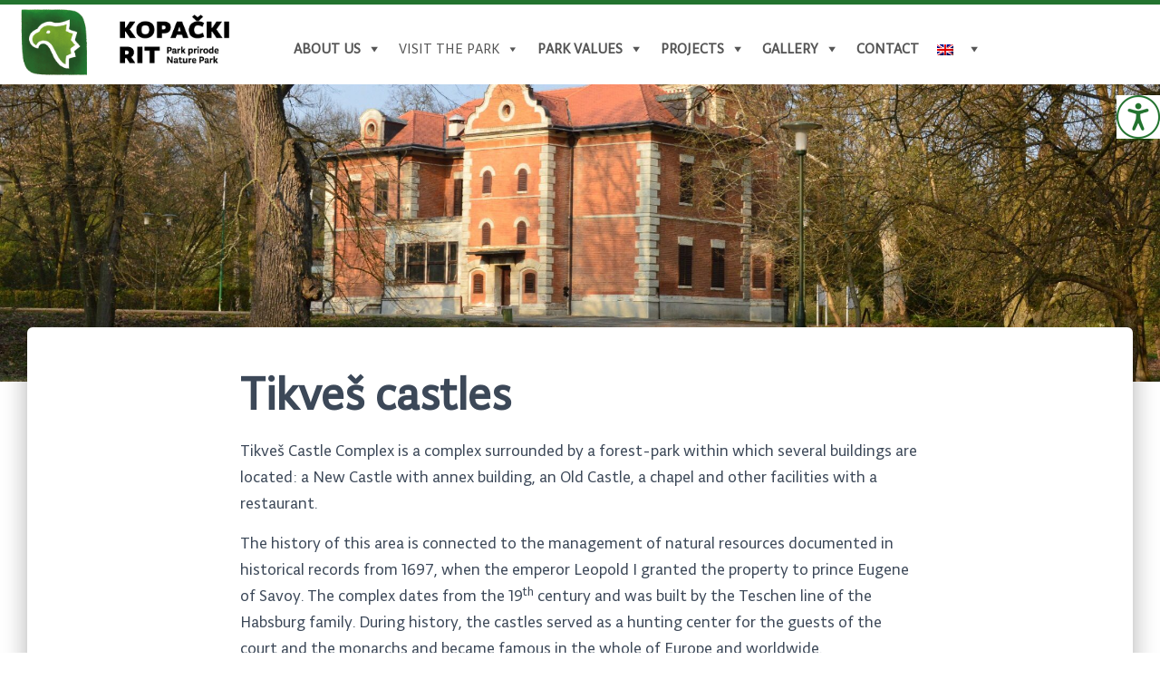

--- FILE ---
content_type: text/html; charset=UTF-8
request_url: https://pp-kopacki-rit.hr/tikves-castles/?lang=en
body_size: 17240
content:
<!DOCTYPE html>
<html lang="en-US">

<head>
	<meta charset='UTF-8'>
	<meta name="viewport" content="width=device-width, initial-scale=1">
	<link rel="profile" href="http://gmpg.org/xfn/11">
		<title>Tikveš castles &#8211; JU PP Kopački rit</title>
<link rel="alternate" hreflang="hr" href="https://pp-kopacki-rit.hr/posjet-dvorcima-u-tikvesu/" />
<link rel="alternate" hreflang="en" href="https://pp-kopacki-rit.hr/tikves-castles/?lang=en" />
<link rel='dns-prefetch' href='//maxcdn.bootstrapcdn.com' />
<link rel='dns-prefetch' href='//fonts.googleapis.com' />
<link rel='dns-prefetch' href='//s.w.org' />
<link rel="alternate" type="application/rss+xml" title="JU PP Kopački rit &raquo; Feed" href="https://pp-kopacki-rit.hr/feed/?lang=en" />
<link rel="alternate" type="application/rss+xml" title="JU PP Kopački rit &raquo; Comments Feed" href="https://pp-kopacki-rit.hr/comments/feed/?lang=en" />
		<script type="text/javascript">
			window._wpemojiSettings = {"baseUrl":"https:\/\/s.w.org\/images\/core\/emoji\/11\/72x72\/","ext":".png","svgUrl":"https:\/\/s.w.org\/images\/core\/emoji\/11\/svg\/","svgExt":".svg","source":{"concatemoji":"https:\/\/pp-kopacki-rit.hr\/wp-includes\/js\/wp-emoji-release.min.js?ver=4.9.26"}};
			!function(e,a,t){var n,r,o,i=a.createElement("canvas"),p=i.getContext&&i.getContext("2d");function s(e,t){var a=String.fromCharCode;p.clearRect(0,0,i.width,i.height),p.fillText(a.apply(this,e),0,0);e=i.toDataURL();return p.clearRect(0,0,i.width,i.height),p.fillText(a.apply(this,t),0,0),e===i.toDataURL()}function c(e){var t=a.createElement("script");t.src=e,t.defer=t.type="text/javascript",a.getElementsByTagName("head")[0].appendChild(t)}for(o=Array("flag","emoji"),t.supports={everything:!0,everythingExceptFlag:!0},r=0;r<o.length;r++)t.supports[o[r]]=function(e){if(!p||!p.fillText)return!1;switch(p.textBaseline="top",p.font="600 32px Arial",e){case"flag":return s([55356,56826,55356,56819],[55356,56826,8203,55356,56819])?!1:!s([55356,57332,56128,56423,56128,56418,56128,56421,56128,56430,56128,56423,56128,56447],[55356,57332,8203,56128,56423,8203,56128,56418,8203,56128,56421,8203,56128,56430,8203,56128,56423,8203,56128,56447]);case"emoji":return!s([55358,56760,9792,65039],[55358,56760,8203,9792,65039])}return!1}(o[r]),t.supports.everything=t.supports.everything&&t.supports[o[r]],"flag"!==o[r]&&(t.supports.everythingExceptFlag=t.supports.everythingExceptFlag&&t.supports[o[r]]);t.supports.everythingExceptFlag=t.supports.everythingExceptFlag&&!t.supports.flag,t.DOMReady=!1,t.readyCallback=function(){t.DOMReady=!0},t.supports.everything||(n=function(){t.readyCallback()},a.addEventListener?(a.addEventListener("DOMContentLoaded",n,!1),e.addEventListener("load",n,!1)):(e.attachEvent("onload",n),a.attachEvent("onreadystatechange",function(){"complete"===a.readyState&&t.readyCallback()})),(n=t.source||{}).concatemoji?c(n.concatemoji):n.wpemoji&&n.twemoji&&(c(n.twemoji),c(n.wpemoji)))}(window,document,window._wpemojiSettings);
		</script>
		<style type="text/css">
img.wp-smiley,
img.emoji {
	display: inline !important;
	border: none !important;
	box-shadow: none !important;
	height: 1em !important;
	width: 1em !important;
	margin: 0 .07em !important;
	vertical-align: -0.1em !important;
	background: none !important;
	padding: 0 !important;
}
</style>
<link rel='stylesheet' id='bootstrap-css'  href='https://pp-kopacki-rit.hr/wp-content/themes/hestia/assets/bootstrap/css/bootstrap.min.css?ver=2.0.12' type='text/css' media='all' />
<link rel='stylesheet' id='hestia-font-sizes-css'  href='https://pp-kopacki-rit.hr/wp-content/themes/hestia/assets/css/font-sizes.min.css?ver=2.0.12' type='text/css' media='all' />
<link rel='stylesheet' id='ivory-search-styles-css'  href='https://pp-kopacki-rit.hr/wp-content/plugins/add-search-to-menu/public/css/ivory-search.css?ver=4.1.4' type='text/css' media='all' />
<link rel='stylesheet' id='contact-form-7-css'  href='https://pp-kopacki-rit.hr/wp-content/plugins/contact-form-7/includes/css/styles.css?ver=5.2.2' type='text/css' media='all' />
<link rel='stylesheet' id='fmgc-css-css'  href='https://pp-kopacki-rit.hr/wp-content/plugins/footer-mega-grid-columns/css/fmgc-css.css?ver=1.1.1' type='text/css' media='all' />
<link rel='stylesheet' id='gdpr-css'  href='https://pp-kopacki-rit.hr/wp-content/plugins/gdpr/assets/css/gdpr-public.css?ver=2.1.0' type='text/css' media='all' />
<link rel='stylesheet' id='bwg_sumoselect-css'  href='https://pp-kopacki-rit.hr/wp-content/plugins/photo-gallery/css/sumoselect.min.css?ver=3.0.3' type='text/css' media='all' />
<link rel='stylesheet' id='bwg_font-awesome-css'  href='https://pp-kopacki-rit.hr/wp-content/plugins/photo-gallery/css/font-awesome/font-awesome.min.css?ver=4.6.3' type='text/css' media='all' />
<link rel='stylesheet' id='bwg_mCustomScrollbar-css'  href='https://pp-kopacki-rit.hr/wp-content/plugins/photo-gallery/css/jquery.mCustomScrollbar.min.css?ver=1.5.4' type='text/css' media='all' />
<link rel='stylesheet' id='bwg_googlefonts-css'  href='https://fonts.googleapis.com/css?family=Ubuntu&#038;subset=greek,latin,greek-ext,vietnamese,cyrillic-ext,latin-ext,cyrillic' type='text/css' media='all' />
<link rel='stylesheet' id='bwg_frontend-css'  href='https://pp-kopacki-rit.hr/wp-content/plugins/photo-gallery/css/bwg_frontend.css?ver=1.5.4' type='text/css' media='all' />
<link rel='stylesheet' id='searchandfilter-css'  href='https://pp-kopacki-rit.hr/wp-content/plugins/search-filter/style.css?ver=1' type='text/css' media='all' />
<link rel='stylesheet' id='Rich_Web_Photo_Slider-css'  href='https://pp-kopacki-rit.hr/wp-content/plugins/slider-images/Style/Rich-Web-Slider-Widget.css?ver=4.9.26' type='text/css' media='all' />
<link rel='stylesheet' id='fontawesomeSl-css-css'  href='https://pp-kopacki-rit.hr/wp-content/plugins/slider-images/Style/richwebicons.css?ver=4.9.26' type='text/css' media='all' />
<link rel='stylesheet' id='hestia-clients-bar-css'  href='https://pp-kopacki-rit.hr/wp-content/plugins/themeisle-companion/obfx_modules/companion-legacy/assets/css/hestia/clients-bar.css?ver=2.0.12' type='text/css' media='all' />
<link rel='stylesheet' id='dashicons-css'  href='https://pp-kopacki-rit.hr/wp-includes/css/dashicons.min.css?ver=4.9.26' type='text/css' media='all' />
<link rel='stylesheet' id='obfx-module-pub-css-menu-icons-0-css'  href='https://maxcdn.bootstrapcdn.com/font-awesome/4.7.0/css/font-awesome.min.css?ver=2.5.7' type='text/css' media='all' />
<link rel='stylesheet' id='obfx-module-pub-css-menu-icons-1-css'  href='https://pp-kopacki-rit.hr/wp-content/plugins/themeisle-companion/obfx_modules/menu-icons/css/public.css?ver=2.5.7' type='text/css' media='all' />
<link rel='stylesheet' id='SFSImainCss-css'  href='https://pp-kopacki-rit.hr/wp-content/plugins/ultimate-social-media-icons/css/sfsi-style.css?ver=4.9.26' type='text/css' media='all' />
<link rel='stylesheet' id='wpah-front-styles-css'  href='https://pp-kopacki-rit.hr/wp-content/plugins/wp-accessibility-helper-pro/assets/css/wp-accessibility-helper.min.css?ver=4.9.26' type='text/css' media='all' />
<link rel='stylesheet' id='wpml-menu-item-0-css'  href='//pp-kopacki-rit.hr/wp-content/plugins/sitepress-multilingual-cms/templates/language-switchers/menu-item/style.css?ver=1' type='text/css' media='all' />
<link rel='stylesheet' id='megamenu-css'  href='https://pp-kopacki-rit.hr/wp-content/uploads/maxmegamenu/style_en.css?ver=10e6d7' type='text/css' media='all' />
<link rel='stylesheet' id='font-awesome-css'  href='https://pp-kopacki-rit.hr/wp-content/plugins/elementor/assets/lib/font-awesome/css/font-awesome.min.css?ver=4.7.0' type='text/css' media='all' />
<link rel='stylesheet' id='hestia_style-css'  href='https://pp-kopacki-rit.hr/wp-content/themes/hestia/style.min.css?ver=2.0.12' type='text/css' media='all' />
<style id='hestia_style-inline-css' type='text/css'>
.hestia-top-bar, .hestia-top-bar .widget.widget_shopping_cart .cart_list {
			background-color: #363537
		}
		.hestia-top-bar .widget .label-floating input[type=search]:-webkit-autofill {
			-webkit-box-shadow: inset 0 0 0px 9999px #363537
		}.hestia-top-bar, .hestia-top-bar .widget .label-floating input[type=search], .hestia-top-bar .widget.widget_search form.form-group:before, .hestia-top-bar .widget.widget_product_search form.form-group:before, .hestia-top-bar .widget.widget_shopping_cart:before {
			color: #ffffff
		} 
		.hestia-top-bar .widget .label-floating input[type=search]{
			-webkit-text-fill-color:#ffffff !important 
		}.hestia-top-bar a, .hestia-top-bar .top-bar-nav li a {
			color: #ffffff
		}.hestia-top-bar a:hover, .hestia-top-bar .top-bar-nav li a:hover {
			color: #eeeeee
		}
	
		a, 
		.navbar .dropdown-menu li:hover > a,
		.navbar .dropdown-menu li:focus > a,
		.navbar .dropdown-menu li:active > a,
		.navbar .navbar-nav > li .dropdown-menu li:hover > a,
		body:not(.home) .navbar-default .navbar-nav > .active:not(.btn) > a,
		body:not(.home) .navbar-default .navbar-nav > .active:not(.btn) > a:hover,
		body:not(.home) .navbar-default .navbar-nav > .active:not(.btn) > a:focus,
		a:hover, 
		.card-blog a.moretag:hover, 
		.card-blog a.more-link:hover, 
		.widget a:hover,
		.has-accent-color {
		    color:#0a840c;
		}
		
		.pagination span.current, .pagination span.current:focus, .pagination span.current:hover {
			border-color:#0a840c
		}
		
		button,
		button:hover,
		.woocommerce .track_order button[type="submit"],
		.woocommerce .track_order button[type="submit"]:hover,
		div.wpforms-container .wpforms-form button[type=submit].wpforms-submit,
		div.wpforms-container .wpforms-form button[type=submit].wpforms-submit:hover,
		input[type="button"],
		input[type="button"]:hover,
		input[type="submit"],
		input[type="submit"]:hover,
		input#searchsubmit, 
		.pagination span.current, 
		.pagination span.current:focus, 
		.pagination span.current:hover,
		.btn.btn-primary,
		.btn.btn-primary:link,
		.btn.btn-primary:hover, 
		.btn.btn-primary:focus, 
		.btn.btn-primary:active, 
		.btn.btn-primary.active, 
		.btn.btn-primary.active:focus, 
		.btn.btn-primary.active:hover,
		.btn.btn-primary:active:hover, 
		.btn.btn-primary:active:focus, 
		.btn.btn-primary:active:hover,
		.hestia-sidebar-open.btn.btn-rose,
		.hestia-sidebar-close.btn.btn-rose,
		.hestia-sidebar-open.btn.btn-rose:hover,
		.hestia-sidebar-close.btn.btn-rose:hover,
		.hestia-sidebar-open.btn.btn-rose:focus,
		.hestia-sidebar-close.btn.btn-rose:focus,
		.label.label-primary,
		.hestia-work .portfolio-item:nth-child(6n+1) .label,
		.nav-cart .nav-cart-content .widget .buttons .button,
		.has-background.has-accent-background-color {
		    background-color: #0a840c;
		}
		
		@media (max-width: 768px) { 
	
			.navbar-default .navbar-nav>li>a:hover,
			.navbar-default .navbar-nav>li>a:focus,
			.navbar .navbar-nav .dropdown .dropdown-menu li a:hover,
			.navbar .navbar-nav .dropdown .dropdown-menu li a:focus,
			.navbar button.navbar-toggle:hover,
			.navbar .navbar-nav li:hover > a i {
			    color: #0a840c;
			}
		}
		
		body:not(.woocommerce-page) button:not([class^="fl-"]):not(.hestia-scroll-to-top):not(.navbar-toggle):not(.close),
		body:not(.woocommerce-page) .button:not([class^="fl-"]):not(hestia-scroll-to-top):not(.navbar-toggle):not(.add_to_cart_button),
		div.wpforms-container .wpforms-form button[type=submit].wpforms-submit,
		input[type="submit"], 
		input[type="button"], 
		.btn.btn-primary,
		.widget_product_search button[type="submit"],
		.hestia-sidebar-open.btn.btn-rose,
		.hestia-sidebar-close.btn.btn-rose {
		    -webkit-box-shadow: 0 2px 2px 0 rgba(10,132,12,0.14),0 3px 1px -2px rgba(10,132,12,0.2),0 1px 5px 0 rgba(10,132,12,0.12);
		    box-shadow: 0 2px 2px 0 rgba(10,132,12,0.14),0 3px 1px -2px rgba(10,132,12,0.2),0 1px 5px 0 rgba(10,132,12,0.12);
		}
		
		.card .header-primary, .card .content-primary {
		    background: #0a840c;
		}
		
		body:not(.woocommerce-page) .button:not([class^="fl-"]):not(.hestia-scroll-to-top):not(.navbar-toggle):not(.add_to_cart_button):hover,
		body:not(.woocommerce-page) button:not([class^="fl-"]):not(.hestia-scroll-to-top):not(.navbar-toggle):not(.close):hover,
		div.wpforms-container .wpforms-form button[type=submit].wpforms-submit:hover,
		input[type="submit"]:hover,
		input[type="button"]:hover,
		input#searchsubmit:hover, 
		.widget_product_search button[type="submit"]:hover,
		.pagination span.current, 
		.btn.btn-primary:hover, 
		.btn.btn-primary:focus, 
		.btn.btn-primary:active, 
		.btn.btn-primary.active, 
		.btn.btn-primary:active:focus, 
		.btn.btn-primary:active:hover, 
		.hestia-sidebar-open.btn.btn-rose:hover,
		.hestia-sidebar-close.btn.btn-rose:hover,
		.pagination span.current:hover{
			-webkit-box-shadow: 0 14px 26px -12pxrgba(10,132,12,0.42),0 4px 23px 0 rgba(0,0,0,0.12),0 8px 10px -5px rgba(10,132,12,0.2);
		    box-shadow: 0 14px 26px -12px rgba(10,132,12,0.42),0 4px 23px 0 rgba(0,0,0,0.12),0 8px 10px -5px rgba(10,132,12,0.2);
			color: #fff;
		}
		
		.form-group.is-focused .form-control {
		background-image: -webkit-gradient(linear,left top, left bottom,from(#0a840c),to(#0a840c)),-webkit-gradient(linear,left top, left bottom,from(#d2d2d2),to(#d2d2d2));
			background-image: -webkit-linear-gradient(#0a840c),to(#0a840c),-webkit-linear-gradient(#d2d2d2,#d2d2d2);
			background-image: linear-gradient(#0a840c),to(#0a840c),linear-gradient(#d2d2d2,#d2d2d2);
		}
		
		.navbar:not(.navbar-transparent) li:not(.btn):hover > a,
		.navbar li.on-section:not(.btn) > a, 
		.navbar.full-screen-menu.navbar-transparent li:not(.btn):hover > a,
		.navbar.full-screen-menu .navbar-toggle:hover,
		.navbar:not(.navbar-transparent) .nav-cart:hover, 
		.navbar:not(.navbar-transparent) .hestia-toggle-search:hover {
				color:#0a840c}
		
		.header-filter-gradient { 
			background: linear-gradient(45deg, rgba(2,124,20,1) 0%, rgb(68,152,0) 100%); 
		}
		.has-header-gradient-color { color: #027c14; }
		.has-background.has-header-gradient-background-color { background-color: #027c14; }
		 
		.has-background-color-color { color: #ffffff; }
		.has-background.has-background-color-background-color { background-color: #ffffff; }
		
.btn.btn-primary:not(.colored-button):not(.btn-left):not(.btn-right):not(.btn-just-icon):not(.menu-item), input[type="submit"]:not(.search-submit), body:not(.woocommerce-account) .woocommerce .button.woocommerce-Button, .woocommerce .product button.button, .woocommerce .product button.button.alt, .woocommerce .product #respond input#submit, .woocommerce-cart .blog-post .woocommerce .cart-collaterals .cart_totals .checkout-button, .woocommerce-checkout #payment #place_order, .woocommerce-account.woocommerce-page button.button, .woocommerce .track_order button[type="submit"], .nav-cart .nav-cart-content .widget .buttons .button, .woocommerce a.button.wc-backward, body.woocommerce .wccm-catalog-item a.button, body.woocommerce a.wccm-button.button, form.woocommerce-form-coupon button.button, div.wpforms-container .wpforms-form button[type=submit].wpforms-submit, div.woocommerce a.button.alt, div.woocommerce table.my_account_orders .button, .btn.colored-button, .btn.btn-left, .btn.btn-right, .btn:not(.colored-button):not(.btn-left):not(.btn-right):not(.btn-just-icon):not(.menu-item):not(.hestia-sidebar-open):not(.hestia-sidebar-close){ padding-top:15px;  padding-bottom:15px;  padding-left:33px;  padding-right:33px; }
.btn.btn-primary:not(.colored-button):not(.btn-left):not(.btn-right):not(.btn-just-icon):not(.menu-item), input[type="submit"]:not(.search-submit), body:not(.woocommerce-account) .woocommerce .button.woocommerce-Button, .woocommerce .product button.button, .woocommerce .product button.button.alt, .woocommerce .product #respond input#submit, .woocommerce-cart .blog-post .woocommerce .cart-collaterals .cart_totals .checkout-button, .woocommerce-checkout #payment #place_order, .woocommerce-account.woocommerce-page button.button, .woocommerce .track_order button[type="submit"], .nav-cart .nav-cart-content .widget .buttons .button, .woocommerce a.button.wc-backward, body.woocommerce .wccm-catalog-item a.button, body.woocommerce a.wccm-button.button, form.woocommerce-form-coupon button.button, div.wpforms-container .wpforms-form button[type=submit].wpforms-submit, div.woocommerce a.button.alt, div.woocommerce table.my_account_orders .button, input[type="submit"].search-submit, .hestia-view-cart-wrapper .added_to_cart.wc-forward, .woocommerce-product-search button, .woocommerce-cart .actions .button, #secondary div[id^=woocommerce_price_filter] .button, .woocommerce div[id^=woocommerce_widget_cart].widget .buttons .button, .searchform input[type=submit], .searchform button, .search-form:not(.media-toolbar-primary) input[type=submit], .search-form:not(.media-toolbar-primary) button, .woocommerce-product-search input[type=submit], .btn.colored-button, .btn.btn-left, .btn.btn-right, .btn:not(.colored-button):not(.btn-left):not(.btn-right):not(.btn-just-icon):not(.menu-item):not(.hestia-sidebar-open):not(.hestia-sidebar-close){border-radius:3px;}
@media (min-width: 769px){
			.page-header.header-small .hestia-title,
			.page-header.header-small .title,
			h1.hestia-title.title-in-content,
			.main article.section .has-title-font-size {
				font-size: 52px;
			}}@media (max-width: 768px){
			.page-header.header-small .hestia-title,
			.page-header.header-small .title,
			h1.hestia-title.title-in-content,
			.main article.section .has-title-font-size {
				font-size: 36px;
			}}@media (max-width: 480px){
			.page-header.header-small .hestia-title,
			.page-header.header-small .title,
			h1.hestia-title.title-in-content,
			.main article.section .has-title-font-size {
				font-size: 36px;
			}}@media (min-width: 769px){
		.single-post-wrap h1:not(.title-in-content),
		.page-content-wrap h1:not(.title-in-content),
		.page-template-template-fullwidth article h1:not(.title-in-content) {
			font-size: 52px;
		}
		.single-post-wrap h2,
		.page-content-wrap h2,
		.page-template-template-fullwidth article h2,
		.main article.section .has-heading-font-size {
			font-size: 47px;
		}
		.single-post-wrap h3,
		.page-content-wrap h3,
		.page-template-template-fullwidth article h3 {
			font-size: 42px;
		}
		.single-post-wrap h4,
		.page-content-wrap h4,
		.page-template-template-fullwidth article h4 {
			font-size: 37px;
		}
		.single-post-wrap h5,
		.page-content-wrap h5,
		.page-template-template-fullwidth article h5 {
			font-size: 33px;
		}
		.single-post-wrap h6,
		.page-content-wrap h6,
		.page-template-template-fullwidth article h6 {
			font-size: 28px;
		}}@media (min-width: 769px){#carousel-hestia-generic .hestia-title{
		font-size: 67px;
		}#carousel-hestia-generic span.sub-title{
		font-size: 18px;
		}#carousel-hestia-generic .btn{
		font-size: 14px;
		}}

		.page-template-builder-fullwidth-std .header > .elementor {
			padding-top: 70px;
		}

</style>
<link rel='stylesheet' id='hestia_fonts-css'  href='https://fonts.googleapis.com/css?family=Roboto%3A300%2C400%2C500%2C700%7CRoboto+Slab%3A400%2C700&#038;subset=latin%2Clatin-ext&#038;ver=2.0.12' type='text/css' media='all' />
<link rel='stylesheet' id='upw_theme_standard-css'  href='https://pp-kopacki-rit.hr/wp-content/plugins/ultimate-posts-widget/css/upw-theme-standard.min.css?ver=4.9.26' type='text/css' media='all' />
<!--n2css--><script type='text/javascript' src='https://pp-kopacki-rit.hr/wp-includes/js/jquery/jquery.js?ver=1.12.4'></script>
<script type='text/javascript' src='https://pp-kopacki-rit.hr/wp-includes/js/jquery/jquery-migrate.min.js?ver=1.4.1'></script>
<script type='text/javascript'>
/* <![CDATA[ */
var GDPR = {"ajaxurl":"https:\/\/pp-kopacki-rit.hr\/wp-admin\/admin-ajax.php","logouturl":"","i18n":{"aborting":"Aborting","logging_out":"You are being logged out.","continue":"Continue","cancel":"Cancel","ok":"OK","close_account":"Close your account?","close_account_warning":"Your account will be closed and all data will be permanently deleted and cannot be recovered. Are you sure?","are_you_sure":"Are you sure?","policy_disagree":"By disagreeing you will no longer have access to our site and will be logged out."},"is_user_logged_in":"","refresh":"1"};
/* ]]> */
</script>
<script type='text/javascript' src='https://pp-kopacki-rit.hr/wp-content/plugins/gdpr/assets/js/gdpr-public.js?ver=2.1.0'></script>
<script type='text/javascript'>
/* <![CDATA[ */
var pf = {"spam":{"label":"I'm human!","value":"ad5584065c"}};
/* ]]> */
</script>
<script type='text/javascript' src='https://pp-kopacki-rit.hr/wp-content/plugins/pirate-forms/public/js/custom-spam.js?ver=4.9.26'></script>
<script type='text/javascript' src='https://pp-kopacki-rit.hr/wp-includes/js/jquery/ui/core.min.js?ver=1.11.4'></script>
<script type='text/javascript'>
/* <![CDATA[ */
var object = {"ajaxurl":"https:\/\/pp-kopacki-rit.hr\/wp-admin\/admin-ajax.php"};
/* ]]> */
</script>
<script type='text/javascript' src='https://pp-kopacki-rit.hr/wp-content/plugins/slider-images/Scripts/Rich-Web-Slider-Widget.js?ver=4.9.26'></script>
<script type='text/javascript' src='https://pp-kopacki-rit.hr/wp-content/plugins/slider-images/Scripts/jquery.easing.1.2.js?ver=4.9.26'></script>
<script type='text/javascript' src='https://pp-kopacki-rit.hr/wp-content/plugins/slider-images/Scripts/jquery.anythingslider.min.js?ver=4.9.26'></script>
<script type='text/javascript' src='https://pp-kopacki-rit.hr/wp-content/plugins/slider-images/Scripts/jquery.colorbox-min.js?ver=4.9.26'></script>
<link rel='https://api.w.org/' href='https://pp-kopacki-rit.hr/wp-json/' />
<link rel="EditURI" type="application/rsd+xml" title="RSD" href="https://pp-kopacki-rit.hr/xmlrpc.php?rsd" />
<link rel="wlwmanifest" type="application/wlwmanifest+xml" href="https://pp-kopacki-rit.hr/wp-includes/wlwmanifest.xml" /> 
<meta name="generator" content="WordPress 4.9.26" />
<link rel="canonical" href="https://pp-kopacki-rit.hr/tikves-castles/?lang=en" />
<link rel='shortlink' href='https://pp-kopacki-rit.hr/?p=3089&#038;lang=en' />
<link rel="alternate" type="application/json+oembed" href="https://pp-kopacki-rit.hr/wp-json/oembed/1.0/embed?url=https%3A%2F%2Fpp-kopacki-rit.hr%2Ftikves-castles%2F%3Flang%3Den" />
<link rel="alternate" type="text/xml+oembed" href="https://pp-kopacki-rit.hr/wp-json/oembed/1.0/embed?url=https%3A%2F%2Fpp-kopacki-rit.hr%2Ftikves-castles%2F%3Flang%3Den&#038;format=xml" />
<meta name="generator" content="WPML ver:4.2.9 stt:22,1;" />
<meta name="[base64]" content="6SraGLy3s7ljeJ7tPq6j"/><meta name="viewport" content="width=device-width, initial-scale=1"><meta property="og:image:secure_url" content="https://pp-kopacki-rit.hr/wp-content/uploads/2018/09/dvocar_tikveš.jpg" data-id="sfsi"><meta property="og:image:type" content="" data-id="sfsi" /><meta property="og:image:width" content="2174" data-id="sfsi" /><meta property="og:image:height" content="1446" data-id="sfsi" /><meta property="og:url" content="https://pp-kopacki-rit.hr/tikves-castles/?lang=en" data-id="sfsi" /><meta property="og:description" content="
Tikveš Castle Complex is a complex surrounded by a forest-park within which several buildings are located: a New Castle with annex building, an Old Castle, a chapel and other facilities with a restaurant.

The history of this area is connected to the management of natural resources documented in historical records from 1697, when the emperor Leopold I granted the property to prince Eugene of Savoy. The complex dates from the 19th century and was built by the Teschen line of the Habsburg family. During history, the castles served as a hunting center for the guests of the court and the monarchs and became famous in the whole of Europe and worldwide.

Tikveš Castle Complex has been  reconstructed, equipped and converted into “Tikveš Center for Presentation and Education” financed from a project by the same name. The center has a uniquely formed layout with the goal to educate visitors about the natural characteristics of Kopački rit and the importance to preserve such an area.

The projects was co-financed by the EU from the European Regional Development Fund (ERDF) as part of the Operational Programme Competitiveness and Cohesion 2014 - 2020. 

Find out more about the new Presentation and Education Center Tikveš on https://pec-tikves.pp-kopacki-rit.hr/en/" data-id="sfsi" /><meta property="og:title" content="Tikveš castles" data-id="sfsi" /><style type="text/css" id="custom-background-css">
body.custom-background { background-color: #ffffff; }
</style>
<link rel="icon" href="https://pp-kopacki-rit.hr/wp-content/uploads/2018/08/cropped-logo_2_kopački_rit-1-32x32.png" sizes="32x32" />
<link rel="icon" href="https://pp-kopacki-rit.hr/wp-content/uploads/2018/08/cropped-logo_2_kopački_rit-1-192x192.png" sizes="192x192" />
<link rel="apple-touch-icon-precomposed" href="https://pp-kopacki-rit.hr/wp-content/uploads/2018/08/cropped-logo_2_kopački_rit-1-180x180.png" />
<meta name="msapplication-TileImage" content="https://pp-kopacki-rit.hr/wp-content/uploads/2018/08/cropped-logo_2_kopački_rit-1-270x270.png" />
		<style type="text/css" id="wp-custom-css">
			div.wpforms-container-full .wpforms-form .wpforms-submit-container {
    text-align: left;
}
.wrapper {
    margin: 0px auto !important;
}



.hestia-top-bar, .hestia-top-bar .widget .label-floating input[type=search], .hestia-top-bar .widget.widget_search form.form-group:before, .hestia-top-bar .widget.widget_product_search form.form-group:before, .hestia-top-bar .widget.widget_shopping_cart:before {
    color: #ffffff;
    background-color: #fff;
    color: black;
}



@media only screen and (min-width: 700px) {
 .navbar .navbar-header .navbar-brand img {
    width: auto;
    max-height: 100px;
}
	.navbar>.container {
    width: 80%;
		padding: 0px 5px;
}
	
	
#mega-menu-wrap-primary {
    display: table-cell;
    width: 100%;
    text-align: right;
    vertical-align: middle;
    padding-left: 5%;
}	
	
}


#mega-menu-wrap-primary #mega-menu-primary {
    visibility: visible;
    text-align: left;
    padding: 0px 0px 0px 0px;
    background-color: white;
    color: black;
}


#mega-menu-wrap-primary #mega-menu-primary > li.mega-menu-item > a.mega-menu-link {
    border-top: 0px solid #fff;
    border-left: 0px solid #fff;
    border-right: 0px solid #fff;
    border-bottom: 0px solid #fff;
    outline: none;
    text-transform: uppercase !important;
    padding: 0px 10px 0px 10px;
    line-height: 40px;
    font-weight: normal;
    height: 40px;
    vertical-align: baseline;
    text-align: left;
    width: auto;
    display: block;
    color: #333;
    text-transform: none;
    text-decoration: none;
    background: rgba(0, 0, 0, 0);
    -webkit-border-radius: 0px 0px 0px 0px;
    -moz-border-radius: 0px 0px 0px 0px;
    -ms-border-radius: 0px 0px 0px 0px;
    -o-border-radius: 0px 0px 0px 0px;
    border-radius: 0px 0px 0px 0px;
    font-family: inherit;
    font-size: 16px;
}


@media only screen and (max-width: 600px) {
#mega-menu-wrap-primary #mega-menu-primary > li.mega-menu-item > a.mega-menu-link {
    -webkit-border-radius: 0 0 0 0;
    -moz-border-radius: 0 0 0 0;
    -ms-border-radius: 0 0 0 0;
    -o-border-radius: 0 0 0 0;
    border-radius: 0 0 0 0;
    border: 0;
    margin: 0;
    line-height: 40px;
    height: 40px;
    padding: 0 10px;
    background: transparent;
    text-align: left;
    color: #333;
    font-size: 14px;
}

}




#mega-menu-wrap-primary #mega-menu-primary > li.mega-menu-item.mega-toggle-on > a.mega-menu-link, #mega-menu-wrap-primary #mega-menu-primary > li.mega-menu-item > a.mega-menu-link:hover, #mega-menu-wrap-primary #mega-menu-primary > li.mega-menu-item > a.mega-menu-link:focus {
    background: #3330 !important;
    color: #fff;
    font-weight: normal;
   text-transform: uppercase;
    border-color: #fff;
}

#mega-menu-wrap-primary #mega-menu-primary > li.mega-menu-item.mega-toggle-on > a.mega-menu-link, #mega-menu-wrap-primary #mega-menu-primary > li.mega-menu-item > a.mega-menu-link:hover, #mega-menu-wrap-primary #mega-menu-primary > li.mega-menu-item > a.mega-menu-link:focus {
    background: #3330 !important;
    color: #4caf50;
    font-weight: normal;
   text-transform: uppercase;
    border-color: #fff;
}

.navbar-not-transparent #mega-menu-wrap-primary #mega-menu-primary > li.mega-menu-item > a.mega-menu-link {
    color: #555;
    background-color: transparent;
}


.navbar-not-transparent #mega-menu-wrap-primary #mega-menu-primary > li.mega-menu-item > a.mega-menu-link:hover {
 color: #4caf50;
}



#mega-menu-wrap-primary {
    background: transparent;
    -webkit-border-radius: 0px 0px 0px 0px;
    -moz-border-radius: 0px 0px 0px 0px;
    -ms-border-radius: 0px 0px 0px 0px;
    -o-border-radius: 0px 0px 0px 0px;
    border-radius: 0px 0px 0px 0px;
}



#mega-menu-wrap-primary #mega-menu-primary > li.mega-menu-item > a.mega-menu-link {
    border-top: 0px solid #fff;
    border-left: 0px solid #fff;
    border-right: 0px solid #fff;
    border-bottom: 0px solid #fff;
    outline: none;
    text-transform: uppercase !important;
    padding: 0px 10px 0px 10px;
    line-height: 40px;
    font-weight: normal;
    height: 40px;
    vertical-align: baseline;
    text-align: left;
    width: auto;
    display: block;
    color: #333;
    text-transform: none;
    text-decoration: none;
    background: rgba(0, 0, 0, 0);
    -webkit-border-radius: 0px 0px 0px 0px;
    -moz-border-radius: 0px 0px 0px 0px;
    -ms-border-radius: 0px 0px 0px 0px;
    -o-border-radius: 0px 0px 0px 0px;
    border-radius: 0px 0px 0px 0px;
    font-family: inherit;
    font-size: 16px;
    font-weight: bold;
}

.navbar {
    background-color: #fff;
    color: #555;
    border-radius: 0;
    position: fixed;
    border: none;
    padding: 0;
    /* transition: none; */
    -webkit-box-shadow: 0 1px 10px -6px rgba(0,0,0,0), 0 1px 10px 0 rgba(0,0,0,0), 0 4px 5px -2px rgba(0,0,0,0.12) !important;
    box-shadow: 0 1px 10px -6px rgba(0,0,0,0), 0 1px 10px 0 rgba(0,0,0,0.12), 0 4px 5px -2px rgba(0,0,0,0);
}







@media (min-width: 769px)  {
.container>.navbar-header, .container-fluid>.navbar-header, .container>.navbar-collapse, .container-fluid>.navbar-collapse {
    margin-right: 0;
    margin-left: 0;
    padding-bottom: 15px;
}
	
	
.navbar.header-with-topbar {
    position: absolute;
    top: 30px;
}	
	
.elementor-column-gap-wider>.elementor-row>.elementor-column>.elementor-element-populated {
    padding: 10px !important;
}

.elementor-1007 .elementor-element.elementor-element-607f4c8 {
    padding: 50px 0px 50px 0px !important;
}	
	
}

.hestia-top-bar .col-md-6.pull-right, .hestia-top-bar .col-md-12.pull-right {
    text-align: left;
    padding-left: 300px;
	  padding-top: 3px;
}


.elementor-widget-obfx-posts-grid .obfx-grid-footer a {
    font-family: "Roboto", Sans-serif;
    font-weight: 600;
    color: #555d66;
    background-color: rgba(0,0,0,0);
}

.elementor-1007 .elementor-element.elementor-element-c56d6b6 iframe {
    height: 300px !important;
    pointer-events: none;
    filter: brightness( 100% ) contrast( 100% ) saturate( 100% ) blur( 0px ) hue-rotate( 0deg );
}

#custom_html-5 .textwidget.custom-html-widget {
	margin-top: 20px;
}

.container p {
	text-align: left;
}		</style>
	<style type="text/css">/** Mega Menu CSS: fs **/</style>
	
	
<script async src="https://www.googletagmanager.com/gtag/js?id=UA-179046823-1"></script>
<script>
  window.dataLayer = window.dataLayer || [];
  function gtag(){dataLayer.push(arguments);}
  gtag('js', new Date());

  gtag('config', 'UA-179046823-1');
</script>

<!-- Paste the following into the <head>  -->
<script type="text/javascript" src="https://cdn.jsdelivr.net/npm/clappr@latest/dist/clappr.min.js"></script>

<style>
 #clappr{ width: 100%;height: 100%;position: relative; min-height: 550px; margin-bottom: 25px;}
 #clappr > div{ width:100%;height:100%;position: absolute;}
 @media only screen and (min-width: 700px){ #clappr{min-height: 360px;}}
</style>


	<style>
		@font-face { font-family: TyponineSans Reg; src: url('https://pp-kopacki-rit.hr/wp-content/themes/hestia/fonts/TyponineSans-Reg.ttf'); } 
		body, .wrapper * {
			  font-family: 'TyponineSans Reg'!important;
		}
		.menubold a{font-weight:bold!important;font-size: 12px!important;}
		.menubold .mega-sub-menu a{font-weight:normal!important; font-size: 14px!important;}
		.page-content-wrap {
			text-align: justify;
		}
		.page-content-wrap h1{
			text-align: left;
		}
		.elementor-social-icon i, .fa {
			font-family: FontAwesome!important;
		}
		.border img {
			border: 2px solid #23732f;
			-webkit-box-shadow: 3px 3px 13px 1px rgba(0,0,0,0.75);
			-moz-box-shadow: 3px 3px 13px 1px rgba(0,0,0,0.75);
			box-shadow: 3px 3px 13px 1px rgba(0,0,0,0.75);
			border-radius: 0 25% 0 25%!important;
			min-height: 241px;
		}
		#footer_contact {
			padding: 0;
		}
		
		#footer_contact li {
			line-height: inherit;
		}

		#footer_contact li,
		#footer_contact a {
			padding-top: 0!important;
			padding-bottom: 0;
		}

		#footer_contact p {
			margin-bottom: 0;
		}
		
		.widget {
			margin-bottom: 0;
		}
		
		.footer-big .footer-menu li a {
			padding: 0 15px!important;
		}
		
		.footer-big {
			padding: 30px 0 0!important;
		}
		
		.elementor-element-7f0ac30 img {
			border-radius: 0 25% 0 25%!important;
		}
		#ram_logo img {
			height: 102px;
			width: auto;
		}
		.page-header.header-small {
    		min-height: 90vh;
		}
		.elementor-widget-image-box .elementor-image-box-content .elementor-image-box-title {
			color: #23732f!important;
			font-family: "Roboto", Sans-serif!important;
			font-weight: 600;
			font-size: 1.2em!important;
		}
		.eu_cont {
			padding: 0;
			list-style-type: none;
			background-color: #fff;
			text-align: center;
			display: table;
			width: 100%;
			margin-bottom: 0;
			margin-top: 40px;
		}
		.home .eu_cont {
			margin-top: 0;
		}

		.eu_cont li {
			display: table-cell;
			margin-right: 10px;
			padding: 5px 0;
		}

		.eu_cont img {
			max-height: 50px;
		}
		.eu_top {
			/*display: none;*/
		}
		.eu_top {
			position:absolute;
			right: 15px;
    		top: 10px;
    		z-index: 9999;
			display: block;
		}
		.eu_top img {
			max-height: 75px;
		}
		.eu_line {
			margin-bottom: 0;
			text-align: center;
			color: #fff;
			padding: 2px 0;
		}
		.footer_eu_bot {
			background-color: #323437;
		}
		.navbar-brand {
			z-index: 99999;
		}
		.header-filter::before {
			background-color: transparent!important;
		}
		@media only screen and (min-width: 700px){
			.navbar>.container {
				width: 98%!important;
				padding: 0px 5px;
			}
			#mega-menu-wrap-primary {
				width: 70%;
				padding: 0;
			}
			#mega-menu-wrap-primary #mega-menu-primary {
				text-align: center;
			}
		}
		.top_line {
			background-color: #23732f;
			height: 5px;
		}
		.navbar {
			position: initial!important;
			margin-bottom: -10px!important;
		}
		@media only screen and (max-width: 768px){
			.eu_top {
				left: 0;
				top: 100px;
				width: 100%;
				background-color: rgba(255,255,255, 0.5);
				z-index: 1;
				position: absolute;
				padding: 5px 0 5px 15px;
			}
			#mega-menu-primary {
				z-index: 99;
			}
		}
		@media only screen and (min-width: 768px) and (max-width: 1100px){
			.eu_top {
				display: none;
			}
		}
	</style>
</head>

<body class="page-template-default page page-id-3089 custom-background wp-custom-logo chrome osx wp-accessibility-helper accessibility-contrast_mode_on wah_fstype_script accessibility-underline-setup accessibility-location-right wahpro-standart-sidebar mega-menu-primary blog-post header-layout-no-content elementor-default">
	<div class="top_line">

	</div>
	<div class="wrapper  no-content ">
		<header class="header ">
					<nav class="navbar navbar-default navbar-fixed-top  no-slider hestia_left navbar-not-transparent">
						<div class="container">
						<div class="navbar-header">
			<div class="title-logo-wrapper">
				<a class="navbar-brand" href="https://pp-kopacki-rit.hr/?lang=en"
						title="JU PP Kopački rit">
					<img src="https://pp-kopacki-rit.hr/wp-content/uploads/2018/11/11.png" alt="JU PP Kopački rit"></a>
			</div>
								<div class="navbar-toggle-wrapper">
						<button type="button" class="navbar-toggle" data-toggle="collapse" data-target="#main-navigation">
				<span class="icon-bar"></span>
				<span class="icon-bar"></span>
				<span class="icon-bar"></span>
				<span class="sr-only">Toggle Navigation</span>
			</button>
					</div>
				</div>
		<div id="mega-menu-wrap-primary" class="mega-menu-wrap"><div class="mega-menu-toggle" tabindex="0"><div class="mega-toggle-blocks-left"></div><div class="mega-toggle-blocks-center"></div><div class="mega-toggle-blocks-right"><div class='mega-toggle-block mega-menu-toggle-block mega-toggle-block-1' id='mega-toggle-block-1'><span class='mega-toggle-label'><span class='mega-toggle-label-closed'></span><span class='mega-toggle-label-open'></span></span></div></div></div><ul id="mega-menu-primary" class="mega-menu max-mega-menu mega-menu-horizontal mega-no-js" data-event="hover_intent" data-effect="fade_up" data-effect-speed="200" data-effect-mobile="disabled" data-effect-speed-mobile="200" data-mobile-force-width="false" data-second-click="close" data-document-click="collapse" data-vertical-behaviour="accordion" data-breakpoint="900" data-unbind="true"><li class='mega-menu-item mega-menu-item-type-post_type mega-menu-item-object-page mega-menu-item-has-children mega-menu-megamenu mega-align-bottom-left mega-menu-megamenu mega-menu-item-3550' id='mega-menu-item-3550'><a class="mega-menu-link" href="https://pp-kopacki-rit.hr/about-us/?lang=en" aria-haspopup="true" tabindex="0">ABOUT US<span class="mega-indicator"></span></a>
<ul class="mega-sub-menu">
<li class='mega-menu-item mega-menu-item-type-post_type mega-menu-item-object-page mega-menu-columns-1-of-3 mega-menu-item-3551' id='mega-menu-item-3551'><a class="mega-menu-link" href="https://pp-kopacki-rit.hr/jupp-kopacki-rit/?lang=en">JUPP KOPAČKI RIT</a></li><li class='mega-menu-item mega-menu-item-type-post_type mega-menu-item-object-page mega-menu-item-has-children mega-menu-columns-1-of-3 mega-menu-item-3552' id='mega-menu-item-3552'><a class="mega-menu-link" href="https://pp-kopacki-rit.hr/finances/?lang=en" aria-haspopup="true">FINANCES<span class="mega-indicator"></span></a>
	<ul class="mega-sub-menu">
<li class='mega-menu-item mega-menu-item-type-post_type mega-menu-item-object-page mega-menu-item-3553' id='mega-menu-item-3553'><a class="mega-menu-link" href="https://pp-kopacki-rit.hr/financial-plans/?lang=en">Financial plans</a></li><li class='mega-menu-item mega-menu-item-type-post_type mega-menu-item-object-page mega-menu-item-3554' id='mega-menu-item-3554'><a class="mega-menu-link" href="https://pp-kopacki-rit.hr/financial-reports/?lang=en">Financial reports</a></li>	</ul>
</li><li class='mega-menu-item mega-menu-item-type-post_type mega-menu-item-object-page mega-menu-item-has-children mega-menu-columns-1-of-3 mega-menu-item-3555' id='mega-menu-item-3555'><a class="mega-menu-link" href="https://pp-kopacki-rit.hr/legal-acts-and-acts-of-the-institution/?lang=en" aria-haspopup="true">LEGAL ACTS AND ACTS OF THE INSTITUTION<span class="mega-indicator"></span></a>
	<ul class="mega-sub-menu">
<li class='mega-menu-item mega-menu-item-type-post_type mega-menu-item-object-page mega-menu-item-3556' id='mega-menu-item-3556'><a class="mega-menu-link" href="https://pp-kopacki-rit.hr/institution-acts/?lang=en">Institution acts</a></li><li class='mega-menu-item mega-menu-item-type-post_type mega-menu-item-object-page mega-menu-item-3557' id='mega-menu-item-3557'><a class="mega-menu-link" href="https://pp-kopacki-rit.hr/annual-program/?lang=en">Annual program</a></li><li class='mega-menu-item mega-menu-item-type-post_type mega-menu-item-object-page mega-menu-item-3558' id='mega-menu-item-3558'><a class="mega-menu-link" href="https://pp-kopacki-rit.hr/laws-and-regulations/?lang=en">Laws and regulations</a></li>	</ul>
</li><li class='mega-menu-item mega-menu-item-type-post_type mega-menu-item-object-page mega-menu-item-has-children mega-menu-columns-1-of-3 mega-menu-clear mega-menu-item-3559' id='mega-menu-item-3559'><a class="mega-menu-link" href="https://pp-kopacki-rit.hr/tenders/?lang=en" aria-haspopup="true">TENDERS<span class="mega-indicator"></span></a>
	<ul class="mega-sub-menu">
<li class='mega-menu-item mega-menu-item-type-post_type mega-menu-item-object-page mega-menu-item-3560' id='mega-menu-item-3560'><a class="mega-menu-link" href="https://pp-kopacki-rit.hr/job-vacancies/?lang=en">Job vacancies</a></li><li class='mega-menu-item mega-menu-item-type-post_type mega-menu-item-object-page mega-menu-item-3561' id='mega-menu-item-3561'><a class="mega-menu-link" href="https://pp-kopacki-rit.hr/other-tenders/?lang=en">Other tenders</a></li>	</ul>
</li><li class='mega-menu-item mega-menu-item-type-post_type mega-menu-item-object-page mega-menu-columns-1-of-3 mega-menu-item-3562' id='mega-menu-item-3562'><a class="mega-menu-link" href="https://pp-kopacki-rit.hr/park-organization/?lang=en">PARK ORGANIZATION</a></li><li class='mega-menu-item mega-menu-item-type-post_type mega-menu-item-object-page mega-menu-item-has-children mega-menu-columns-1-of-3 mega-menu-item-3563' id='mega-menu-item-3563'><a class="mega-menu-link" href="https://pp-kopacki-rit.hr/public-procurement/?lang=en" aria-haspopup="true">PUBLIC PROCUREMENT<span class="mega-indicator"></span></a>
	<ul class="mega-sub-menu">
<li class='mega-menu-item mega-menu-item-type-post_type mega-menu-item-object-page mega-menu-item-3564' id='mega-menu-item-3564'><a class="mega-menu-link" href="https://pp-kopacki-rit.hr/conflict-of-interest/?lang=en">Conflict of interest</a></li><li class='mega-menu-item mega-menu-item-type-post_type mega-menu-item-object-page mega-menu-item-3565' id='mega-menu-item-3565'><a class="mega-menu-link" href="https://pp-kopacki-rit.hr/register-of-contracts/?lang=en">Register of contracts</a></li><li class='mega-menu-item mega-menu-item-type-post_type mega-menu-item-object-page mega-menu-item-3566' id='mega-menu-item-3566'><a class="mega-menu-link" href="https://pp-kopacki-rit.hr/procurement-plans/?lang=en">Procurement plans</a></li><li class='mega-menu-item mega-menu-item-type-post_type mega-menu-item-object-page mega-menu-item-3567' id='mega-menu-item-3567'><a class="mega-menu-link" href="https://pp-kopacki-rit.hr/procurement-procedures/?lang=en">Procurement procedures</a></li>	</ul>
</li><li class='mega-menu-item mega-menu-item-type-post_type mega-menu-item-object-page mega-menu-columns-1-of-3 mega-menu-clear mega-menu-item-3568' id='mega-menu-item-3568'><a class="mega-menu-link" href="https://pp-kopacki-rit.hr/access-to-information/?lang=en">ACCESS TO INFORMATION</a></li><li class='mega-menu-item mega-menu-item-type-post_type mega-menu-item-object-page mega-menu-columns-1-of-3 mega-menu-item-3569' id='mega-menu-item-3569'><a class="mega-menu-link" href="https://pp-kopacki-rit.hr/useful-links/?lang=en">USEFUL LINKS</a></li><li class='mega-menu-item mega-menu-item-type-post_type mega-menu-item-object-page mega-menu-columns-1-of-3 mega-menu-item-3570' id='mega-menu-item-3570'><a class="mega-menu-link" href="https://pp-kopacki-rit.hr/protection-of-personal-data/?lang=en">PROTECTION OF PERSONAL DATA</a></li></ul>
</li><li class='mega-menu-item mega-menu-item-type-post_type mega-menu-item-object-page mega-current-menu-ancestor mega-current_page_ancestor mega-menu-item-has-children mega-menu-megamenu mega-align-bottom-left mega-menu-megamenu mega-menu-item-3571' id='mega-menu-item-3571'><a class="mega-menu-link" href="https://pp-kopacki-rit.hr/visit-the-park/?lang=en" aria-haspopup="true" tabindex="0">VISIT THE PARK<span class="mega-indicator"></span></a>
<ul class="mega-sub-menu">
<li class='mega-menu-item mega-menu-item-type-post_type mega-menu-item-object-page mega-current-menu-ancestor mega-current-menu-parent mega-current_page_parent mega-current_page_ancestor mega-menu-item-has-children mega-menu-columns-1-of-3 mega-menu-item-3572' id='mega-menu-item-3572'><a class="mega-menu-link" href="https://pp-kopacki-rit.hr/the-parks-offer/?lang=en" aria-haspopup="true">THE PARK’S OFFER<span class="mega-indicator"></span></a>
	<ul class="mega-sub-menu">
<li class='mega-menu-item mega-menu-item-type-post_type mega-menu-item-object-page mega-menu-item-3573' id='mega-menu-item-3573'><a class="mega-menu-link" href="https://pp-kopacki-rit.hr/boat-tour/?lang=en">Boat tour</a></li><li class='mega-menu-item mega-menu-item-type-post_type mega-menu-item-object-page mega-menu-item-3574' id='mega-menu-item-3574'><a class="mega-menu-link" href="https://pp-kopacki-rit.hr/small-boat-tour/?lang=en">Small boat tour</a></li><li class='mega-menu-item mega-menu-item-type-post_type mega-menu-item-object-page mega-menu-item-3575' id='mega-menu-item-3575'><a class="mega-menu-link" href="https://pp-kopacki-rit.hr/canoe-tour/?lang=en">Canoe tour</a></li><li class='mega-menu-item mega-menu-item-type-post_type mega-menu-item-object-page mega-menu-item-3577' id='mega-menu-item-3577'><a class="mega-menu-link" href="https://pp-kopacki-rit.hr/bird-watching-photo-safari/?lang=en">Bird watching/Photo-safari</a></li><li class='mega-menu-item mega-menu-item-type-post_type mega-menu-item-object-page mega-menu-item-3578' id='mega-menu-item-3578'><a class="mega-menu-link" href="https://pp-kopacki-rit.hr/interactive-exhibition/?lang=en">Interactive Exhibition</a></li><li class='mega-menu-item mega-menu-item-type-post_type mega-menu-item-object-page mega-menu-item-3579' id='mega-menu-item-3579'><a class="mega-menu-link" href="https://pp-kopacki-rit.hr/white-water-lily-boardwalk/?lang=en">White Water-Lily Boardwalk</a></li><li class='mega-menu-item mega-menu-item-type-post_type mega-menu-item-object-page mega-current-menu-item mega-page_item mega-page-item-3089 mega-current_page_item mega-menu-item-3580' id='mega-menu-item-3580'><a class="mega-menu-link" href="https://pp-kopacki-rit.hr/tikves-castles/?lang=en">Tikveš castles</a></li><li class='mega-menu-item mega-menu-item-type-post_type mega-menu-item-object-page mega-menu-item-3581' id='mega-menu-item-3581'><a class="mega-menu-link" href="https://pp-kopacki-rit.hr/sport-angling/?lang=en">Sport angling</a></li><li class='mega-menu-item mega-menu-item-type-post_type mega-menu-item-object-page mega-menu-item-3582' id='mega-menu-item-3582'><a class="mega-menu-link" href="https://pp-kopacki-rit.hr/deer-rut-tour/?lang=en">Deer Rut Tour</a></li><li class='mega-menu-item mega-menu-item-type-post_type mega-menu-item-object-page mega-menu-item-3583' id='mega-menu-item-3583'><a class="mega-menu-link" href="https://pp-kopacki-rit.hr/educational-programs/?lang=en">Educational programs</a></li><li class='mega-menu-item mega-menu-item-type-post_type mega-menu-item-object-page mega-menu-item-3584' id='mega-menu-item-3584'><a class="mega-menu-link" href="https://pp-kopacki-rit.hr/local-offer/?lang=en">Local offer</a></li>	</ul>
</li><li class='mega-menu-item mega-menu-item-type-post_type mega-menu-item-object-page mega-menu-columns-1-of-3 mega-menu-item-3585' id='mega-menu-item-3585'><a class="mega-menu-link" href="https://pp-kopacki-rit.hr/price-list/?lang=en">PRICE LIST</a></li><li class='mega-menu-item mega-menu-item-type-post_type mega-menu-item-object-page mega-menu-columns-1-of-3 mega-menu-item-3586' id='mega-menu-item-3586'><a class="mega-menu-link" href="https://pp-kopacki-rit.hr/business-hours/?lang=en">BUSINESS HOURS</a></li><li class='mega-menu-item mega-menu-item-type-post_type mega-menu-item-object-page mega-menu-columns-1-of-3 mega-menu-clear mega-menu-item-3587' id='mega-menu-item-3587'><a class="mega-menu-link" href="https://pp-kopacki-rit.hr/location/?lang=en">LOCATION</a></li><li class='mega-menu-item mega-menu-item-type-post_type mega-menu-item-object-page mega-menu-columns-1-of-3 mega-menu-item-3588' id='mega-menu-item-3588'><a class="mega-menu-link" href="https://pp-kopacki-rit.hr/code-of-conduct/?lang=en">CODE OF CONDUCT</a></li><li class='mega-menu-item mega-menu-item-type-post_type mega-menu-item-object-page mega-menu-columns-1-of-3 mega-menu-item-3589' id='mega-menu-item-3589'><a class="mega-menu-link" href="https://pp-kopacki-rit.hr/volunteering-programs/?lang=en">VOLUNTEERING PROGRAMS</a></li><li class='mega-menu-item mega-menu-item-type-post_type mega-menu-item-object-page mega-menu-columns-1-of-3 mega-menu-clear mega-menu-item-3590' id='mega-menu-item-3590'><a class="mega-menu-link" href="https://pp-kopacki-rit.hr/plant-a-tree/?lang=en">PLANT A TREE</a></li></ul>
</li><li class='mega-menu-item mega-menu-item-type-post_type mega-menu-item-object-page mega-menu-item-has-children mega-menu-megamenu mega-align-bottom-left mega-menu-megamenu mega-menu-item-3591' id='mega-menu-item-3591'><a class="mega-menu-link" href="https://pp-kopacki-rit.hr/park-values/?lang=en" aria-haspopup="true" tabindex="0">PARK VALUES<span class="mega-indicator"></span></a>
<ul class="mega-sub-menu">
<li class='mega-menu-item mega-menu-item-type-post_type mega-menu-item-object-page mega-menu-item-has-children mega-menu-columns-1-of-2 mega-menu-item-3592' id='mega-menu-item-3592'><a class="mega-menu-link" href="https://pp-kopacki-rit.hr/natural-heritage/?lang=en" aria-haspopup="true">NATURAL HERITAGE<span class="mega-indicator"></span></a>
	<ul class="mega-sub-menu">
<li class='mega-menu-item mega-menu-item-type-post_type mega-menu-item-object-page mega-menu-item-3593' id='mega-menu-item-3593'><a class="mega-menu-link" href="https://pp-kopacki-rit.hr/floodplain/?lang=en">Floodplain</a></li><li class='mega-menu-item mega-menu-item-type-post_type mega-menu-item-object-page mega-menu-item-3594' id='mega-menu-item-3594'><a class="mega-menu-link" href="https://pp-kopacki-rit.hr/flora/?lang=en">Flora</a></li><li class='mega-menu-item mega-menu-item-type-post_type mega-menu-item-object-page mega-menu-item-3595' id='mega-menu-item-3595'><a class="mega-menu-link" href="https://pp-kopacki-rit.hr/wildlife/?lang=en">Wildlife</a></li><li class='mega-menu-item mega-menu-item-type-post_type mega-menu-item-object-page mega-menu-item-3596' id='mega-menu-item-3596'><a class="mega-menu-link" href="https://pp-kopacki-rit.hr/habitat-diversity/?lang=en">Habitat diversity</a></li><li class='mega-menu-item mega-menu-item-type-post_type mega-menu-item-object-page mega-menu-item-3597' id='mega-menu-item-3597'><a class="mega-menu-link" href="https://pp-kopacki-rit.hr/important-dates/?lang=en">Important dates</a></li><li class='mega-menu-item mega-menu-item-type-post_type mega-menu-item-object-page mega-menu-item-3598' id='mega-menu-item-3598'><a class="mega-menu-link" href="https://pp-kopacki-rit.hr/scientific-research/?lang=en">Scientific research</a></li><li class='mega-menu-item mega-menu-item-type-post_type mega-menu-item-object-page mega-menu-item-3599' id='mega-menu-item-3599'><a class="mega-menu-link" href="https://pp-kopacki-rit.hr/symposium-kopacki-rit-past-present-future/?lang=en">Symposium Kopački rit Past, Present, Future</a></li>	</ul>
</li><li class='mega-menu-item mega-menu-item-type-post_type mega-menu-item-object-page mega-menu-item-has-children mega-menu-columns-1-of-2 mega-menu-item-3600' id='mega-menu-item-3600'><a class="mega-menu-link" href="https://pp-kopacki-rit.hr/cultural-heritage/?lang=en" aria-haspopup="true">CULTURAL HERITAGE<span class="mega-indicator"></span></a>
	<ul class="mega-sub-menu">
<li class='mega-menu-item mega-menu-item-type-post_type mega-menu-item-object-page mega-menu-item-3601' id='mega-menu-item-3601'><a class="mega-menu-link" href="https://pp-kopacki-rit.hr/cultural-and-historical-heritage-of-the-park/?lang=en">Cultural and historical heritage of the Park</a></li><li class='mega-menu-item mega-menu-item-type-post_type mega-menu-item-object-page mega-menu-item-3602' id='mega-menu-item-3602'><a class="mega-menu-link" href="https://pp-kopacki-rit.hr/tikves-castle-complex/?lang=en">Tikveš Castle Complex</a></li><li class='mega-menu-item mega-menu-item-type-post_type mega-menu-item-object-page mega-menu-item-3603' id='mega-menu-item-3603'><a class="mega-menu-link" href="https://pp-kopacki-rit.hr/village-kopacevo/?lang=en">Village Kopačevo</a></li>	</ul>
</li><li class='mega-menu-item mega-menu-item-type-post_type mega-menu-item-object-page mega-menu-item-has-children mega-icon-right mega-disable-link mega-menu-columns-1-of-2 mega-menu-clear mega-menu-item-4897' id='mega-menu-item-4897'><a class="mega-menu-link" tabindex="0" aria-haspopup="true">SYMPOSIUM<span class="mega-indicator"></span></a>
	<ul class="mega-sub-menu">
<li class='mega-menu-item mega-menu-item-type-post_type mega-menu-item-object-page mega-menu-item-4898' id='mega-menu-item-4898'><a class="mega-menu-link" href="https://pp-kopacki-rit.hr/symposium/?lang=en">Symposium Kopački rit Past, Present, Future 2020</a></li><li class='mega-menu-item mega-menu-item-type-post_type mega-menu-item-object-page mega-menu-item-6303' id='mega-menu-item-6303'><a class="mega-menu-link" href="https://pp-kopacki-rit.hr/symposium-kopacki-rit-past-present-future-2021/?lang=en">Symposium Kopački rit: Past, Present, Future 2021</a></li><li class='mega-menu-item mega-menu-item-type-post_type mega-menu-item-object-page mega-menu-item-7279' id='mega-menu-item-7279'><a class="mega-menu-link" href="https://pp-kopacki-rit.hr/11th-eng/?lang=en">Symposium Kopački rit: Past, Present, Future 2022</a></li><li class='mega-menu-item mega-menu-item-type-post_type mega-menu-item-object-page mega-menu-item-9771' id='mega-menu-item-9771'><a class="mega-menu-link" href="https://pp-kopacki-rit.hr/symposium-2024/?lang=en">Symposium Kopački Rit Past, Present, Future 2024</a></li><li class='mega-menu-item mega-menu-item-type-post_type mega-menu-item-object-page mega-menu-item-11013' id='mega-menu-item-11013'><a class="mega-menu-link" href="https://pp-kopacki-rit.hr/symposium-2025/?lang=en">Symposium Kopački Rit Past, Present, Future 2025</a></li>	</ul>
</li></ul>
</li><li class='mega-menu-item mega-menu-item-type-post_type mega-menu-item-object-page mega-menu-item-has-children mega-menu-megamenu mega-align-bottom-left mega-menu-megamenu mega-menu-item-3604' id='mega-menu-item-3604'><a class="mega-menu-link" href="https://pp-kopacki-rit.hr/projects/?lang=en" aria-haspopup="true" tabindex="0">PROJECTS<span class="mega-indicator"></span></a>
<ul class="mega-sub-menu">
<li class='mega-menu-item mega-menu-item-type-post_type mega-menu-item-object-page mega-menu-item-has-children mega-menu-columns-1-of-2 mega-menu-item-3605' id='mega-menu-item-3605'><a class="mega-menu-link" href="https://pp-kopacki-rit.hr/current-project/?lang=en" aria-haspopup="true">CURRENT PROJECT<span class="mega-indicator"></span></a>
	<ul class="mega-sub-menu">
<li class='mega-menu-item mega-menu-item-type-post_type mega-menu-item-object-page mega-menu-item-11267' id='mega-menu-item-11267'><a class="mega-menu-link" href="https://pp-kopacki-rit.hr/with-fewer-invasive-species/?lang=en">With Fewer Invasive Species</a></li><li class='mega-menu-item mega-menu-item-type-post_type mega-menu-item-object-page mega-menu-item-8995' id='mega-menu-item-8995'><a class="mega-menu-link" href="https://pp-kopacki-rit.hr/wetland-and-wildlife-monitoring-using-technology-and-acoustics-watchout/?lang=en">Wetland and Wildlife Monitoring Using Technology and Acoustics (WatchOut)</a></li><li class='mega-menu-item mega-menu-item-type-post_type mega-menu-item-object-page mega-menu-item-8998' id='mega-menu-item-8998'><a class="mega-menu-link" href="https://pp-kopacki-rit.hr/life-wildisland-life20-nat-at-000063/?lang=en">LIFE WILDisland (LIFE20 NAT/AT/000063)</a></li><li class='mega-menu-item mega-menu-item-type-post_type mega-menu-item-object-page mega-menu-item-9001' id='mega-menu-item-9001'><a class="mega-menu-link" href="https://pp-kopacki-rit.hr/transnational-conservation-of-birds-along-danube-river-life-danube-free-sky/?lang=en">Transnational conservation of birds along Danube river – LIFE DANUBE FREE SKY</a></li><li class='mega-menu-item mega-menu-item-type-post_type mega-menu-item-object-page mega-menu-item-3608' id='mega-menu-item-3608'><a class="mega-menu-link" href="https://pp-kopacki-rit.hr/naturavita/?lang=en">Restoring the Amazon of Europe: Reconnecting Riverine Habitats in the First five-country UNESCO Biosphere Reserve</a></li>	</ul>
</li><li class='mega-menu-item mega-menu-item-type-post_type mega-menu-item-object-page mega-menu-item-has-children mega-menu-columns-1-of-2 mega-menu-item-3610' id='mega-menu-item-3610'><a class="mega-menu-link" href="https://pp-kopacki-rit.hr/projects-completed/?lang=en" aria-haspopup="true">PROJECTS COMPLETED<span class="mega-indicator"></span></a>
	<ul class="mega-sub-menu">
<li class='mega-menu-item mega-menu-item-type-post_type mega-menu-item-object-page mega-menu-item-3606' id='mega-menu-item-3606'><a class="mega-menu-link" href="https://pp-kopacki-rit.hr/presentation-and-education-center-tikves/?lang=en">Presentation and Education Center Tikveš</a></li><li class='mega-menu-item mega-menu-item-type-post_type mega-menu-item-object-page mega-menu-item-3607' id='mega-menu-item-3607'><a class="mega-menu-link" href="https://pp-kopacki-rit.hr/tourist-dock-sakadas/?lang=en">Tourist dock Sakadaš</a></li><li class='mega-menu-item mega-menu-item-type-post_type mega-menu-item-object-page mega-menu-item-3609' id='mega-menu-item-3609'><a class="mega-menu-link" href="https://pp-kopacki-rit.hr/danubeparksconnected/?lang=en">DANUBEparksCONNECTED</a></li>	</ul>
</li></ul>
</li><li class='mega-menu-item mega-menu-item-type-post_type mega-menu-item-object-page mega-menu-item-has-children mega-menu-megamenu mega-align-bottom-left mega-menu-megamenu mega-menu-item-3611' id='mega-menu-item-3611'><a class="mega-menu-link" href="https://pp-kopacki-rit.hr/gallery/?lang=en" aria-haspopup="true" tabindex="0">GALLERY<span class="mega-indicator"></span></a>
<ul class="mega-sub-menu">
<li class='mega-menu-item mega-menu-item-type-post_type mega-menu-item-object-page mega-menu-columns-1-of-2 mega-menu-item-3612' id='mega-menu-item-3612'><a class="mega-menu-link" href="https://pp-kopacki-rit.hr/photo/?lang=en">PHOTO</a></li><li class='mega-menu-item mega-menu-item-type-post_type mega-menu-item-object-page mega-menu-columns-1-of-2 mega-menu-item-3613' id='mega-menu-item-3613'><a class="mega-menu-link" href="https://pp-kopacki-rit.hr/video/?lang=en">VIDEO</a></li><li class='mega-menu-item mega-menu-item-type-post_type mega-menu-item-object-page mega-menu-columns-1-of-2 mega-menu-clear mega-menu-item-3614' id='mega-menu-item-3614'><a class="mega-menu-link" href="https://pp-kopacki-rit.hr/visual-identity/?lang=en">VISUAL IDENTITY</a></li><li class='mega-menu-item mega-menu-item-type-post_type mega-menu-item-object-page mega-menu-columns-1-of-2 mega-menu-item-3615' id='mega-menu-item-3615'><a class="mega-menu-link" href="https://pp-kopacki-rit.hr/publications/?lang=en">PUBLICATIONS</a></li></ul>
</li><li class='mega-menu-item mega-menu-item-type-post_type mega-menu-item-object-page mega-align-bottom-left mega-menu-flyout mega-menu-item-3616' id='mega-menu-item-3616'><a class="mega-menu-link" href="https://pp-kopacki-rit.hr/contact/?lang=en" tabindex="0">CONTACT</a></li><li class='mega-menu-item mega-wpml-ls-slot-5 mega-wpml-ls-item mega-wpml-ls-item-en mega-wpml-ls-current-language mega-wpml-ls-menu-item mega-wpml-ls-last-item mega-menu-item-type-wpml_ls_menu_item mega-menu-item-object-wpml_ls_menu_item mega-menu-item-has-children mega-menu-flyout mega-menu-item-wpml-ls-5-en' id='mega-menu-item-wpml-ls-5-en'><a class="mega-menu-link" href="https://pp-kopacki-rit.hr/tikves-castles/?lang=en" aria-haspopup="true" tabindex="0"><img class="wpml-ls-flag" src="https://pp-kopacki-rit.hr/wp-content/plugins/sitepress-multilingual-cms/res/flags/en.png" alt="en" title="English"><span class="mega-indicator"></span></a>
<ul class="mega-sub-menu">
<li class='mega-menu-item mega-wpml-ls-slot-5 mega-wpml-ls-item mega-wpml-ls-item-hr mega-wpml-ls-menu-item mega-wpml-ls-first-item mega-menu-item-type-wpml_ls_menu_item mega-menu-item-object-wpml_ls_menu_item mega-menu-flyout mega-menu-item-wpml-ls-5-hr' id='mega-menu-item-wpml-ls-5-hr'><a class="mega-menu-link" href="https://pp-kopacki-rit.hr/posjet-dvorcima-u-tikvesu/"><img class="wpml-ls-flag" src="https://pp-kopacki-rit.hr/wp-content/plugins/sitepress-multilingual-cms/res/flags/hr.png" alt="hr" title="Hrvatski"></a></li></ul>
</li></ul></div>			</div>
					</nav>
		<div style="display: none"></div>					</header>
<div id="primary" class="boxed-layout-header page-header header-small" data-parallax="active" ><div class="header-filter" style="background-image: url(https://pp-kopacki-rit.hr/wp-content/uploads/2018/09/dvocar_tikveš.jpg);"></div></div><div class="main  main-raised ">
		<div class="blog-post ">
		<div class="container">
			

	<article id="post-3089" class="section section-text">
		<div class="row">
						<div class="col-md-8 page-content-wrap  col-md-offset-2">
					<div class="row"><div class="col-md-12"><h1 class="hestia-title title-in-content ">Tikveš castles</h1></div></div><p>Tikveš Castle Complex is a complex surrounded by a forest-park within which several buildings are located: a New Castle with annex building, an Old Castle, a chapel and other facilities with a restaurant.</p>
<p>The history of this area is connected to the management of natural resources documented in historical records from 1697, when the emperor Leopold I granted the property to prince Eugene of Savoy. The complex dates from the 19<sup>th</sup> century and was built by the Teschen line of the Habsburg family. During history, the castles served as a hunting center for the guests of the court and the monarchs and became famous in the whole of Europe and worldwide.</p>
<p>Tikveš Castle Complex has been  reconstructed, equipped and converted into “Tikveš Center for Presentation and Education” financed from a project by the same name. The center has a uniquely formed layout with the goal to educate visitors about the natural characteristics of Kopački rit and the importance to preserve such an area.</p>
<p>The projects was co-financed by the EU from the European Regional Development Fund (ERDF) as part of the Operational Programme Competitiveness and Cohesion 2014 &#8211; 2020. </p>
<p>Find out more about the new Presentation and Education Center Tikveš on https://pec-tikves.pp-kopacki-rit.hr/en/</p>
			</div>
					</div>
	</article>
		</div>
	</div>
				<div class="footer_images">
				<ul class="eu_cont">
					<li><a href="https://europa.eu/european-union/index_hr" target="_blank"><img src="/wp-content/uploads/2019/03/eu1.png"></a></li>
					<li><a href="https://razvoj.gov.hr/" target="_blank"><img src="/wp-content/uploads/2019/03/eu2.png"></a></li>
					<li><a href="http://www.safu.hr/" target="_blank"><img src="/wp-content/uploads/2019/03/eu3.png"></a></li>
					<li><a href="https://www.mzoip.hr/" target="_blank"><img src="/wp-content/uploads/2024/06/MZOIZT.png"></a></li>
					<li><a href="http://www.fzoeu.hr/" target="_blank"><img src="/wp-content/uploads/2019/03/eu5.png"></a></li>
					<li><a href="https://strukturnifondovi.hr/" target="_blank"><img src="/wp-content/uploads/2019/03/eu6.png"></a></li>
					<li><a href="https://strukturnifondovi.hr/eu-fondovi/esi-fondovi-2014-2020/op-konkurentnost-i-kohezija/" target="_blank"><img src="/wp-content/uploads/2019/03/eu7.png"></a></li>
				</ul>
			</div>
					<footer class="footer footer-black footer-big">
						<div class="container">
								
		<div class="content">
			<div class="row">
				<div class="col-md-4"><div id="media_image-12" class="widget widget_media_image"><img width="248" height="88" src="https://pp-kopacki-rit.hr/wp-content/uploads/2019/01/footer_logo_kr.png" class="image wp-image-1171  attachment-full size-full" alt="" style="max-width: 100%; height: auto;" /></div><div id="custom_html-5" class="widget_text widget widget_custom_html"><div class="textwidget custom-html-widget"><a href="https://pp-kopacki-rit.hr/izjava-o-pristupacnosti/">Izjava o pristupačnosti</a></div></div></div><div class="col-md-4"><div id="custom_html-3" class="widget_text widget widget_custom_html"><h5>JAVNA USTANOVA PARK PRIRODE KOPAČKI RIT</h5><div class="textwidget custom-html-widget"><ul id="footer_contact">
	<li>
		<p>Adresa: Mali Sakadaš 1, 31327 Kopačevo, Bilje</p>
	</li>
	<li>
		<p>Telefon: +38531/445-445, +38531/752-320</p>
	</li>
	<li>
		<p>Email: <a href="mailto:prijemni.centar@pp-kopacki-rit.hr" style="text-transform:lowercase!important">prijemni.centar@pp-kopacki-rit.hr</a></p>
	</li>
	<li>
		<p>Račun: HR6223400091110424849</p>
	</li>
</ul>

</div></div></div><div class="col-md-4"><div id="custom_html-4" class="widget_text widget widget_custom_html"><div class="textwidget custom-html-widget"><a href="https://www.parkovihrvatske.hr/" target="_blank"><img width="232" height="88" src="https://pp-kopacki-rit.hr/wp-content/uploads/2018/10/parkovi_hrvatske_logo_leg-18.png" class="image wp-image-591  attachment-full size-full" alt="" style="max-width: 100%; height: auto;"></a></div></div><div id="is_widget-4" class="widget widget_is_widget"><form role="search" method="get" class="search-form" action="https://pp-kopacki-rit.hr/?lang=en">
				<label>
					<span class="screen-reader-text">Search for:</span>
					<input type="search" class="search-field" placeholder="Search &hellip;" value="" name="s" />
				</label>
				<input type="submit" class="search-submit" value="Search" />
			<input type='hidden' name='lang' value='en' /><input type="hidden" name="id" value="1111" /></form></div></div>			</div>
		</div>
		<hr/>
										<div class="hestia-bottom-footer-content"><ul id="menu-footer-engleski" class="footer-menu pull-left"><li id="menu-item-3617" class="menu-item menu-item-type-post_type menu-item-object-page menu-item-3617"><a href="https://pp-kopacki-rit.hr/visit-the-park/?lang=en">VISIT THE PARK</a></li>
<li id="menu-item-3618" class="menu-item menu-item-type-post_type menu-item-object-page menu-item-3618"><a href="https://pp-kopacki-rit.hr/park-values/?lang=en">PARK VALUES</a></li>
<li id="menu-item-3619" class="menu-item menu-item-type-post_type menu-item-object-page menu-item-3619"><a href="https://pp-kopacki-rit.hr/projects/?lang=en">PROJECTS</a></li>
<li id="menu-item-3620" class="menu-item menu-item-type-post_type menu-item-object-page menu-item-3620"><a href="https://pp-kopacki-rit.hr/gallery/?lang=en">GALLERY</a></li>
<li id="menu-item-3621" class="menu-item menu-item-type-post_type menu-item-object-page menu-item-3621"><a href="https://pp-kopacki-rit.hr/contact/?lang=en">CONTACT</a></li>
</ul>		</div>			</div>
					</footer>
				</div>
	</div>
<div class="gdpr gdpr-overlay"></div>
<div class="gdpr gdpr-general-confirmation">
	<div class="gdpr-wrapper">
		<header>
			<div class="gdpr-box-title">
				<h3></h3>
				<span class="gdpr-close"></span>
			</div>
		</header>
		<div class="gdpr-content">
			<p></p>
		</div>
		<footer>
			<button class="gdpr-ok">OK</button>
		</footer>
	</div>
</div>
        <!--facebook like and share js -->
        <div id="fb-root"></div>
		<script>(function(d, s, id) {
			var js, fjs = d.getElementsByTagName(s)[0];
		  	if (d.getElementById(id)) return;
		  	js = d.createElement(s); js.id = id;
		  	js.src = "//connect.facebook.net/en_US/sdk.js#xfbml=1&version=v2.5";
		  	fjs.parentNode.insertBefore(js, fjs);
		}(document, 'script', 'facebook-jssdk'));</script>
		<!--<div id="fb-root"></div>
        <script>
        (function(d, s, id) {
          var js, fjs = d.getElementsByTagName(s)[0];
          if (d.getElementById(id)) return;
          js = d.createElement(s); js.id = id;
          js.src = "//connect.facebook.net/en_US/sdk.js#xfbml=1&appId=1425108201100352&version=v2.0";
          fjs.parentNode.insertBefore(js, fjs);
        }(document, 'script', 'facebook-jssdk'));</script>-->
 			<!-- twitter JS End -->
		<script>!function(d,s,id){var js,fjs=d.getElementsByTagName(s)[0];if(!d.getElementById(id)){js=d.createElement(s);js.id=id;js.src="https://platform.twitter.com/widgets.js";fjs.parentNode.insertBefore(js,fjs);}}(document,"script","twitter-wjs");</script>	
	             <script>
                jQuery( document ).scroll(function( $ )
                {
                    var y = jQuery(this).scrollTop();
            
                    if (/Android|webOS|iPhone|iPad|iPod|BlackBerry|IEMobile|Opera Mini/i.test(navigator.userAgent))
                    {    
                       if(jQuery(window).scrollTop() + jQuery(window).height() >= jQuery(document).height()-100)
                       {
                          jQuery('.sfsi_outr_div').css({'z-index':'9996',opacity:1,top:jQuery(window).scrollTop()+"px",position:"absolute"});
                          jQuery('.sfsi_outr_div').fadeIn(200);
                          jQuery('.sfsi_FrntInner_chg').fadeIn(200);
                       }
                       else{
                           jQuery('.sfsi_outr_div').fadeOut();
                           jQuery('.sfsi_FrntInner_chg').fadeOut();
                       }
                  }
                  else
                  {
                       if(jQuery(window).scrollTop() + jQuery(window).height() >= jQuery(document).height()-3)
                       {
                            jQuery('.sfsi_outr_div').css({'z-index':'9996',opacity:1,top:jQuery(window).scrollTop()+200+"px",position:"absolute"});
                            jQuery('.sfsi_outr_div').fadeIn(200);
                            jQuery('.sfsi_FrntInner_chg').fadeIn(200);
                       }
                       else
                       {
                         jQuery('.sfsi_outr_div').fadeOut();
                         jQuery('.sfsi_FrntInner_chg').fadeOut();
                       }
                  } 
                });
             </script>
                	<script>
			jQuery(document).ready(function(e) {
                jQuery("body").addClass("sfsi_2.03")
            });
			function sfsi_processfurther(ref) {
				var feed_id = '[base64]';
				var feedtype = 8;
				var email = jQuery(ref).find('input[name="data[Widget][email]"]').val();
				var filter = /^([a-zA-Z0-9_\.\-])+\@(([a-zA-Z0-9\-])+\.)+([a-zA-Z0-9]{2,4})+$/;
				if ((email != "Enter your email") && (filter.test(email))) {
					if (feedtype == "8") {
						var url ="https://www.specificfeeds.com/widgets/subscribeWidget/"+feed_id+"/"+feedtype;
						window.open(url, "popupwindow", "scrollbars=yes,width=1080,height=760");
						return true;
					}
				} else {
					alert("Please enter email address");
					jQuery(ref).find('input[name="data[Widget][email]"]').focus();
					return false;
				}
			}
		</script>
        <style type="text/css" aria-selected="true">
			.sfsi_subscribe_Popinner
			{
								width: 100% !important;
				height: auto !important;
												padding: 18px 0px !important;
				background-color: #ffffff !important;
			}
			.sfsi_subscribe_Popinner form
			{
				margin: 0 20px !important;
			}
			.sfsi_subscribe_Popinner h5
			{
				font-family: Helvetica,Arial,sans-serif !important;
								font-weight: bold !important;
								color: #000000 !important;
				font-size: 16px !important;
				text-align: center !important;
				margin: 0 0 10px !important;
    			padding: 0 !important;
			}
			.sfsi_subscription_form_field {
				margin: 5px 0 !important;
				width: 100% !important;
				display: inline-flex;
				display: -webkit-inline-flex;
			}
			.sfsi_subscription_form_field input {
				width: 100% !important;
				padding: 10px 0px !important;
			}
			.sfsi_subscribe_Popinner input[type=email]
			{
				font-family: Helvetica,Arial,sans-serif !important;
								font-style: normal !important;
								color:  !important;
				font-size: 14px !important;
				text-align: center !important;
			}
			.sfsi_subscribe_Popinner input[type=email]::-webkit-input-placeholder {
			   	font-family: Helvetica,Arial,sans-serif !important;
								font-style: normal !important;
								color:  !important;
				font-size: 14px !important;
				text-align: center !important;
			}
			.sfsi_subscribe_Popinner input[type=email]:-moz-placeholder { /* Firefox 18- */
			    font-family: Helvetica,Arial,sans-serif !important;
								font-style: normal !important;
								color:  !important;
				font-size: 14px !important;
				text-align: center !important;
			}
			.sfsi_subscribe_Popinner input[type=email]::-moz-placeholder {  /* Firefox 19+ */
			    font-family: Helvetica,Arial,sans-serif !important;
								font-style: normal !important;
								color:  !important;
				font-size: 14px !important;
				text-align: center !important;
			}
			.sfsi_subscribe_Popinner input[type=email]:-ms-input-placeholder {  
			  	font-family: Helvetica,Arial,sans-serif !important;
								font-style: normal !important;
								color:  !important;
				font-size: 14px !important;
				text-align: center !important;
			}
			.sfsi_subscribe_Popinner input[type=submit]
			{
				font-family: Helvetica,Arial,sans-serif !important;
								font-weight: bold !important;
								color: #000000 !important;
				font-size: 16px !important;
				text-align: center !important;
				background-color: #dedede !important;
			}
		</style>
	<div id="wp_access_helper_container" class="accessability_container dark_theme">
    <!-- WP Accessibility Helper PRO (0.1.7.2) -->
    
        <button type="button" class="wahout aicon_link layout-standart-sidebar"
            accesskey="z"
            aria-label="Accessibility Helper sidebar"
            title="Accessibility Helper sidebar"
            style="">
                            <img src="https://pp-kopacki-rit.hr/wp-content/uploads/2020/09/digitalna-pristupačnost-ikona-zelena.png"
                    alt="Accessibility" class="aicon_image" />
                    </button>

        <div id="access_container" aria-hidden="false">

            
                
                    <button tabindex="-1" type="button" class="close_container wahout"
                        accesskey="x"
                        aria-label="Close"
                        title="Close">
                        Close                    </button>

                
            
            <div class="access_container_inner">

                <div class="a_module wah_font_resize">
                <div class="a_module_exe font_resizer"><button tabindex="-1" type="button" class="wah-action-button smaller wahout" title="smaller font size" aria-label="smaller font size">A-</button><button tabindex="-1" type="button" class="wah-action-button larger wahout" title="larger font size" aria-label="larger font size">A+</button><button tabindex="-1" type="button" class="wah-action-button wah-font-reset wahout" title="Reset font size"
            aria-label="Reset font size">Reset font size</button></div>
            </div><div class="a_module wah_keyboard_navigation">
            <div class="a_module_exe">
                <button tabindex="-1" type="button" class="wah-action-button wahout wah-call-keyboard-navigation"
                aria-label="Keyboard navigation" title="Keyboard navigation">Keyboard navigation</button>
            </div>
        </div><div class="a_module wah_readable_fonts">
            <div class="a_module_exe readable_fonts">
                <button tabindex="-1" type="button" class="wah-action-button wahout wah-call-readable-fonts" aria-label="Readable Font" title="Readable Font">Readable Font</button>
            </div>
        </div><div class="a_module wah_underline_links">
            <div class="a_module_exe">
                <button tabindex="-1" type="button" class="wah-action-button wahout wah-call-underline-links" aria-label="Underline links" title="Underline links">Underline links</button>
            </div>
        </div><div class="a_module wah_highlight_links">
            <div class="a_module_exe">
                <button tabindex="-1" type="button" class="wah-action-button wahout wah-call-highlight-links" aria-label="Highlight links" title="Highlight links">Highlight links</button>
            </div>
        </div><div class="a_module wah_greyscale">
            <div class="a_module_exe">
                <button tabindex="-1" type="button" id="greyscale" class="greyscale wah-action-button wahout wah-call-greyscale"
                aria-label="Greyscale Images" title="Greyscale Images">Greyscale Images</button>
            </div>
        </div><div class="a_module wah_invert">
            <div class="a_module_exe">
                <button tabindex="-1" type="button" class="wah-action-button wahout wah-call-invert"
                aria-label="Invert Colors" title="Invert Colors">Invert Colors</button>
            </div>
        </div><div class="a_module wah_remove_animations">
            <div class="a_module_exe">
                <button tabindex="-1" type="button" accesskey="a" class="wah-action-button wahout wah-call-remove-animations"
                aria-label="Remove animations" title="Remove animations">Remove animations</button>
            </div>
        </div><div class="a_module wah_large_cursor">
            <div class="a_module_exe">
                <button tabindex="-1" type="button" id="wah_large_cursor" class="wah-action-button wahout wah_large_cursor wah-call-large_cursor"
                aria-label="Large mouse cursor">Large mouse cursor</button>
            </div>
        </div><div class="a_module wah_clear_cookies">
            <div class="a_module_exe">
                <button tabindex="-1" type="button" class="wah-action-button wahout wah-call-clear-cookies"
                aria-label="Reset" title="Reset">Reset</button>
            </div>
        </div>
                                        <button type="button" title="Close sidebar" class="wah-skip close-wah-sidebar">
        Close    </button>
                
                    
            </div>
        </div>
        
<script type="text/javascript">
    var WAHPro_Controller = {
        roleLink                : 0,
        removeLinkTitles        : 0,
        headerElementSelector   : '',
        sidebarElementSelector  : '',
        footerElementSelector   : '',
        mainElementSelector     : '',
        navElementSelector      : '',
        wah_target_src          : '',
        wah_target_link         : '',
        wah_lights_off_selector : '',
        wah_greyscale_selectors : ''
    };
</script>
    <style media="screen">#access_container {font-family:Arial, Helvetica, sans-serif;}</style>
<style>    body .accessability_container.dark_theme.accessability_container.active, body .accessability_container.dark_theme #access_container, body .accessability_container.dark_theme .access_container_inner, body .accessability_container.dark_theme .a_module, body .accessability_container.dark_theme .a_module_title, body .accessability_container.dark_theme .a_module_exe, body .accessability_container.dark_theme .font_resizer a, body .accessability_container.dark_theme .contrast_trigger {
line-height: 1;
}

body .accessability_container button.wah-action-button, body .accessability_container .is-wah-link {
padding: 1px 0;
font-size: 14px;
margin: 8px 0;
font-family: Arial;
}

.close_container.wahout {
    font-family: Arial;
}</style>


    <style media="screen">
        body #wp_access_helper_container button.aicon_link {
            top:105px !important;bottom: auto !important;                                            }
    </style>
        <!-- WP Accessibility Helper PRO (0.1.7.2). Created by Alex Volkov. -->
</div>
		<button class="hestia-scroll-to-top">
			<i class="fa fa-angle-double-up" aria-hidden="true"></i>
		</button>
		<script type='text/javascript' src='https://pp-kopacki-rit.hr/wp-content/plugins/add-search-to-menu/public/js/ivory-search.js?ver=4.1.4'></script>
<script type='text/javascript'>
/* <![CDATA[ */
var wpcf7 = {"apiSettings":{"root":"https:\/\/pp-kopacki-rit.hr\/wp-json\/contact-form-7\/v1","namespace":"contact-form-7\/v1"}};
/* ]]> */
</script>
<script type='text/javascript' src='https://pp-kopacki-rit.hr/wp-content/plugins/contact-form-7/includes/js/scripts.js?ver=5.2.2'></script>
<script type='text/javascript' src='https://pp-kopacki-rit.hr/wp-content/plugins/photo-gallery/js/jquery.sumoselect.min.js?ver=3.0.3'></script>
<script type='text/javascript' src='https://pp-kopacki-rit.hr/wp-content/plugins/photo-gallery/js/jquery.mobile.min.js?ver=1.5.4'></script>
<script type='text/javascript' src='https://pp-kopacki-rit.hr/wp-content/plugins/photo-gallery/js/jquery.mCustomScrollbar.concat.min.js?ver=1.5.4'></script>
<script type='text/javascript' src='https://pp-kopacki-rit.hr/wp-content/plugins/photo-gallery/js/jquery.fullscreen-0.4.1.min.js?ver=0.4.1'></script>
<script type='text/javascript'>
/* <![CDATA[ */
var bwg_objectL10n = {"bwg_field_required":"field is required.","bwg_mail_validation":"This is not a valid email address.","bwg_search_result":"There are no images matching your search.","is_pro":""};
/* ]]> */
</script>
<script type='text/javascript' src='https://pp-kopacki-rit.hr/wp-content/plugins/photo-gallery/js/bwg_gallery_box.js?ver=1.5.4'></script>
<script type='text/javascript' src='https://pp-kopacki-rit.hr/wp-content/plugins/photo-gallery/js/bwg_embed.js?ver=1.5.4'></script>
<script type='text/javascript'>
/* <![CDATA[ */
var bwg_objectsL10n = {"bwg_select_tag":"Select Tag","bwg_order_by":"Order By","bwg_search":"Search","bwg_show_ecommerce":"Show Ecommerce","bwg_hide_ecommerce":"Hide Ecommerce","bwg_show_comments":"Show Comments","bwg_hide_comments":"Hide Comments","bwg_how_comments":"how Comments","bwg_restore":"Restore","bwg_maximize":"Maximize","bwg_fullscreen":"Fullscreen","bwg_search_tag":"SEARCH...","bwg_tag_no_match":"No tags found","bwg_all_tags_selected":"All tags selected","bwg_tags_selected":"tags selected","play":"Play","pause":"Pause","is_pro":""};
/* ]]> */
</script>
<script type='text/javascript' src='https://pp-kopacki-rit.hr/wp-content/plugins/photo-gallery/js/bwg_frontend.js?ver=1.5.4'></script>
<script type='text/javascript' src='https://pp-kopacki-rit.hr/wp-content/plugins/ultimate-social-media-icons/js/shuffle/modernizr.custom.min.js?ver=4.9.26'></script>
<script type='text/javascript' src='https://pp-kopacki-rit.hr/wp-content/plugins/ultimate-social-media-icons/js/shuffle/jquery.shuffle.min.js?ver=4.9.26'></script>
<script type='text/javascript' src='https://pp-kopacki-rit.hr/wp-content/plugins/ultimate-social-media-icons/js/shuffle/random-shuffle-min.js?ver=4.9.26'></script>
<script type='text/javascript'>
/* <![CDATA[ */
var ajax_object = {"ajax_url":"https:\/\/pp-kopacki-rit.hr\/wp-admin\/admin-ajax.php"};
var ajax_object = {"ajax_url":"https:\/\/pp-kopacki-rit.hr\/wp-admin\/admin-ajax.php","plugin_url":"https:\/\/pp-kopacki-rit.hr\/wp-content\/plugins\/ultimate-social-media-icons\/"};
/* ]]> */
</script>
<script type='text/javascript' src='https://pp-kopacki-rit.hr/wp-content/plugins/ultimate-social-media-icons/js/custom.js?ver=4.9.26'></script>
<script type='text/javascript'>
/* <![CDATA[ */
var wahpro_settings = {"plugin_version":"0.1.7.2","plugin_author":"Alex Volkov","plugin_website":"https:\/\/accessibility-helper.co.il\/","ajax_url":"https:\/\/pp-kopacki-rit.hr\/wp-admin\/admin-ajax.php","wahpro_log":"","wahpro_cookies":"30","wahpro_gdpr_cookies":"30","wah_enable_web_speech":"0"};
/* ]]> */
</script>
<script type='text/javascript' src='https://pp-kopacki-rit.hr/wp-content/plugins/wp-accessibility-helper-pro/assets/js/wp-accessibility-helper.min.js'></script>
<script type='text/javascript'>
/* <![CDATA[ */
var wpcf7_redirect_forms = {"6308":{"page_id":"6304","external_url":"","use_external_url":"","open_in_new_tab":"","http_build_query":"","http_build_query_selectively":"","http_build_query_selectively_fields":"","delay_redirect":"0","after_sent_script":"","thankyou_page_url":"https:\/\/pp-kopacki-rit.hr\/materials-202\/?lang=en"},"6192":{"page_id":"4607","external_url":"","use_external_url":"","open_in_new_tab":"","http_build_query":"","http_build_query_selectively":"","http_build_query_selectively_fields":"","delay_redirect":"0","after_sent_script":"","thankyou_page_url":"https:\/\/pp-kopacki-rit.hr\/download-stranica2\/"},"5091":{"page_id":"4922","external_url":"","use_external_url":"","open_in_new_tab":"","http_build_query":"","http_build_query_selectively":"","http_build_query_selectively_fields":"","delay_redirect":"0","after_sent_script":"","thankyou_page_url":"https:\/\/pp-kopacki-rit.hr\/download-site\/?lang=en"},"5084":{"page_id":"4917","external_url":"","use_external_url":"","open_in_new_tab":"","http_build_query":"","http_build_query_selectively":"","http_build_query_selectively_fields":"","delay_redirect":"0","after_sent_script":"","thankyou_page_url":"https:\/\/pp-kopacki-rit.hr\/download-site\/?lang=en"}};
/* ]]> */
</script>
<script type='text/javascript' src='https://pp-kopacki-rit.hr/wp-content/plugins/wpcf7-redirect/js/wpcf7-redirect-script.js'></script>
<script type='text/javascript' src='https://pp-kopacki-rit.hr/wp-includes/js/comment-reply.min.js?ver=4.9.26'></script>
<script type='text/javascript' src='https://pp-kopacki-rit.hr/wp-content/themes/hestia/assets/bootstrap/js/bootstrap.min.js?ver=1.0.2'></script>
<script type='text/javascript'>
/* <![CDATA[ */
var requestpost = {"ajaxurl":"https:\/\/pp-kopacki-rit.hr\/wp-admin\/admin-ajax.php","disable_autoslide":"","masonry":""};
/* ]]> */
</script>
<script type='text/javascript' src='https://pp-kopacki-rit.hr/wp-content/themes/hestia/assets/js/script.min.js?ver=2.0.12'></script>
<script type='text/javascript' src='https://pp-kopacki-rit.hr/wp-includes/js/hoverIntent.min.js?ver=1.8.1'></script>
<script type='text/javascript'>
/* <![CDATA[ */
var megamenu = {"timeout":"300","interval":"100"};
/* ]]> */
</script>
<script type='text/javascript' src='https://pp-kopacki-rit.hr/wp-content/plugins/megamenu/js/maxmegamenu.js?ver=2.5.2'></script>
<script type='text/javascript' src='https://pp-kopacki-rit.hr/wp-includes/js/wp-embed.min.js?ver=4.9.26'></script>
<div class="footer_eu_bot">
	<div class="container">
		<hr>
		<p class="eu_line">
		Redizajn internetske stranice sufinancirala je Europska unija iz Europskog fonda za regionalni razvoj. Sadržaj internetske stranice isključiva je odgovornost JUPP Kopački rit.
		</p>
	</div>
</div>
</body>
</html>


--- FILE ---
content_type: text/css
request_url: https://pp-kopacki-rit.hr/wp-content/plugins/slider-images/Style/Rich-Web-Slider-Widget.css?ver=4.9.26
body_size: 1918
content:
/* override flexslider default style */
.flexslider { border:0; margin:0px; overflow:hidden; }
.flex-control-nav { width: 100%; position: absolute; text-align: center; z-index:900; }
.flex-direction-nav { width: 100%; position: absolute; left:0; margin: -50px 0 0; z-index:100; }
.flex-direction-nav li { overflow:visible; padding:0px 0px 2px 0px !important; margin:0px !important; list-style:none !important; }
.flex-direction-nav a { overflow:visible; margin: 0; opacity: 1; color: rgba(0,0,0,0.8); text-indent:-9999em !important; text-shadow: none; -webkit-box-shadow: none; -moz-box-shadow: none; -o-box-shadow: none; outline:none !important; box-shadow:none !important; border:none !important; }
.flex-direction-nav .arrow { position: absolute; top:0; left:0; z-index:200; }
.flex-direction-nav .flex-prev { left:0px; height:50px; }
.flex-direction-nav .flex-next { right:0px; text-align: left; height:50px;}
.flexslider:hover .flex-prev { left:0; opacity:1}
.flexslider:hover .flex-next { right:0; opacity:1}
.flexslider:hover .flex-prev:hover, .flexslider:hover .flex-next:hover { background-color: #fff; opacity:1; }
.flexslider .slides > li:before,.flex-control-nav > li:before, .flex-direction-nav > li:before { content: '' !important; }
.immersive_slider { background: #161923; max-width: 100%; height: 480px; opacity: .9; box-sizing: border-box; -moz-box-sizing: border-box; -webkit-box-sizing: border-box; position: relative; overflow: hidden; }
.immersive_slider .is-slide { display: block; height: 100%; width: 100%; box-sizing: border-box; -moz-box-sizing: border-box; -webkit-box-sizing: border-box; padding: 50px 60px; position: absolute; }
.is-bg-overflow { width: 100%; height: 100%; position: absolute; z-index: 0; }
.is-overflow, .is-bg-overflow { height: 100%; }
.ease { -webkit-transition: 1000ms ease all; -moz-transition: 1000ms ease all; -o-transition: 1000ms ease all; transition: 1000ms ease all; }
.bounce { -webkit-transition: 1000ms cubic-bezier(0.175, 0.885, 0.420, 1) all; -moz-transition: 1000ms cubic-bezier(0.175, 0.885, 0.420, 1.310) all; -o-transition: 1000ms cubic-bezier(0.175, 0.885, 0.420, 1.310) 0 all; transition: 2000ms cubic-bezier(0.175, 0.885, 0.420, 1.310) all; }
.bounce2 { -webkit-transition: 1000ms cubic-bezier( 0.420, 0.175, 0.885, 1) all; -moz-transition: 1000ms cubic-bezier( 0.420, 0.175, 0.885, -1.310) all; -o-transition: 1000ms cubic-bezier( 0.420, 0.175, 0.885, -1.310) all; transition: 2000ms cubic-bezier( 0.420, 0.175, 0.885, -1.310) all; }
.bounceUp2 { -webkit-transition: 1000ms cubic-bezier(0.175, 0.885, 0.420, 1) all; -moz-transition: 1000ms cubic-bezier(0.175, 0.885, 0.420, -1.310) all; -o-transition: 1000ms cubic-bezier(0.175, 0.885, 0.420, -1.310) all; transition: 2000ms cubic-bezier(0.175, 0.885, 0.420, -1.310) all; }
.bounceUp3 { -webkit-transition: 1000ms cubic-bezier(0.175, 0.885, 0.420, 1) all; -moz-transition: 1000ms cubic-bezier(0.175, -0.885, 0.420, 1.310) all; -o-transition: 1000ms cubic-bezier(0.175, -0.885, 0.420, 1.310) all; transition: 2000ms cubic-bezier(0.175, -0.885, 0.420, 1.310) all; }
.no-animation { -webkit-transition: none!important; -moz-transition: none!important; -o-transition: none!important; transition: none !important; }
.immersive_slider .is-slide .image img { position:relative; max-width: 100%; display: inline !important; width: 100% !important; height:100% !important; max-height:100%; object-fit: contain !important; }
.immersive_slider .is-slide .image iframe { max-width: 100%; display: block; width: 100%; }
.immersive_slider .is-slide .content h2 { font-size: 42px; font-weight: 300; text-align: left; }
.is-container { position: relative; overflow: hidden; }
.is-container .is-background { position: absolute; top: 0; left: 0; width: 100%; height: 100%; }
.is-container .is-background.gs_cssblur { -webkit-filter: blur(20px); -moz-filter: blur(20px); -o-filter: blur(20px); filter: blur(20px); }
.is-pagination li { padding: 0; display: inline-block; text-align: center; position: relative; margin:0px !important; padding:0px !important; }
.is-pagination li a { padding: 10px; width: 4px; height: 4px; display: block; box-shadow:none !important; -moz-box-shadow:none !important; -webkit-box-shadow:none !important; outline:none !important; border:none !important; }
.is-pagination li a:before { content: ''; position: absolute; width: 4px; height: 4px; background: rgba(255,255,255,0.85); border-radius: 10px; -webkit-border-radius: 10px; -moz-border-radius: 10px; }
.is-pagination li a.active:before { width: 10px; height: 10px; background: none; border: 1px solid white; margin-top: -4px; left: 8px; }
.is-next { right: 10px !important; }
.is-prev { left: 10px !important; }
a { text-decoration: none !important; }
a:hover { text-decoration: none; } 
.wrapper { margin: 25px auto !important; }
.cn-slideshow { position: relative; margin: 0 auto; background: transparent; }
.cn-loading { position: absolute; z-index:999; text-indent: -9000px; top:50%; left:50%; margin:-25px 0 0 -25px; width:50px; height:50px; background:url(../Images/ajax-loader.gif) no-repeat center center; -moz-border-radius: 25px; -webkit-border-radius: 25px; border-radius: 25px; }
.cn-images { width: 100%; height: 100%; overflow: hidden; position: relative; }
.cn-images img { position: absolute; top: 0px; left: 0px; display: none; width: 100%; height: 100%; }
.cn-bar { height: 74px; position: absolute; right: 50px; left: 50px; color: #f8f8f8; z-index: 999; }
.cn-nav-content { position: absolute; top: 0px; height: 100%; right: 70px; left: 70px; }
.cn-nav-content div { float: left; }
.cn-nav-content div.cn-nav-content-current { text-align: center; width: 280px; position:absolute; top:0px; left:50%; margin-left:-140px; }
.cn-nav-content h2, .cn-nav-content h3{ padding: 0; margin: 0; }
.cn-nav-content div.cn-nav-content-prev { margin-left: 20px; }
.cn-nav-content div.cn-nav-content-next { text-align: right; margin-right: 20px; float:right; }
.cn-nav-content div span { display: block; margin-top: 5px; }
.cn-nav > a { position: absolute; top: 0px; height: 70px; width: 0px; z-index:2 !important; }
a.cn-nav-prev { left: 0px; text-decoration:none !important; border:none !important; box-shadow:none !important; -moz-box-shadow:none !important; -webkit-box-shadow:none !important; outline:none !important; }
a.cn-nav-next { right: 0px; text-decoration:none !important; border:none !important; box-shadow:none !important; -moz-box-shadow:none !important; -webkit-box-shadow:none !important; outline:none !important; }
.cn-nav a span { width: 46px; height: 46px; display: block; text-indent: -9000px; opacity: 0.9; position: absolute; top: 50%; left: 50%; background-size: 17px 25px; margin: -23px 0 0 -23px; perspective-origin:800px !important; -webkit-perspective-origin:800px !important; -ms-perspective-origin:800px !important; -moz-perspective-origin:800px !important; -o-perspective-origin:800px !important; -webkit-transition: width 0.3s ease, height 0.3s ease, margin 0.3s ease !important; -moz-transition: width 0.3s ease, height 0.3s ease, opacity 0.3s ease, margin 0.3s ease !important; -o-transition: width 0.3s ease, height 0.3s ease, opacity 0.3s ease, margin 0.3s ease !important; -ms-transition: width 0.3s ease, height 0.3s ease, opacity 0.3s ease, margin 0.3s ease !important; transition: width 0.3s ease, height 0.3s ease, margin 0.3s ease !important; overflow: hidden; }
.cn-nav a div { width: 90px; height: 90px; position: absolute; top: 50%; left: 50%; perspective-origin:800px !important; -webkit-perspective-origin:800px !important; -ms-perspective-origin:800px !important; -moz-perspective-origin:800px !important; -o-perspective-origin:800px !important; transform:translateY(-50%) translateX(-50%) translateZ(0) scale(0,0); -webkit-transform:translateY(-50%) translateX(-50%) translateZ(0) scale(0,0); -ms-transform:translateY(-50%) translateX(-50%) translateZ(0) scale(0,0); -moz-transform:translateY(-50%) translateX(-50%) translateZ(0) scale(0,0); -o-transform:translateY(-50%) translateX(-50%) translateZ(0) scale(0,0); -webkit-backface-visibility:hidden; overflow: hidden; perspective:800px !important; background-size: 100% 100%; background-position: center center; background-repeat: no-repeat; margin: 0px; -moz-border-radius: 0px; -webkit-border-radius: 0px; border-radius: 25px; -webkit-filter: inherit; filter: inherit; -webkit-transition: transform 0.3s ease, background-size 0s ease !important; -moz-transition: transform 0.3s ease, background-size 0s ease !important; -o-transition: transform 0.3s ease, background-size 0s ease !important; -ms-transition: transform 0.3s ease, background-size 0s ease !important; transition: transform 0.3s ease, background-size 0s ease !important; }
.cn-nav a:hover span { width: 100px; height: 100px; opacity: 0.6; margin: -50px 0 0 -50px; background-size: 22px 32px; }
.cn-nav a:hover div { transform:translateY(-50%) translateX(-50%) translateZ(0) scale(1,1); -webkit-transform:translateY(-50%) translateX(-50%) translateZ(0) scale(1,1); -ms-transform:translateY(-50%) translateX(-50%) translateZ(0) scale(1,1); -moz-transform:translateY(-50%) translateX(-50%) translateZ(0) scale(1,1); -o-transform:translateY(-50%) translateX(-50%) translateZ(0) scale(1,1); background-size: 120% 120%; }
#colorbox, #cboxOverlay, #cboxWrapper{position:absolute; top:0; left:0; z-index:9999; overflow:hidden;}
#cboxOverlay{position:fixed; width:100%; height:100%;}
#cboxMiddleLeft, #cboxBottomLeft{clear:left;}
#cboxContent{position:relative;}
#cboxLoadedContent{overflow:auto;}
#cboxTitle{margin:0;}
#cboxLoadingOverlay, #cboxLoadingGraphic{position:absolute; top:0; left:0; width:100%; height:100%;}
#cboxPrevious, #cboxNext, #cboxClose, #cboxSlideshow{cursor:pointer;}
.cboxPhoto{float:left; margin:auto; border:0; display:block; max-width:none;}
#colorbox, #cboxContent, #cboxLoadedContent{box-sizing:content-box; -moz-box-sizing:content-box; -webkit-box-sizing:content-box;}
#cboxError{padding:50px; border:1px solid #ccc;}
#cboxLoadedContent{margin-bottom:38px; margin-top: 5px;}
#cboxTitle{position:absolute; bottom:0px; left:0; text-align:center; width:100%; }
#cboxCurrent{position:absolute; bottom:0px; left:100px;}
#cboxSlideshow{position:absolute; bottom:4px; right:30px; color:#0092ef;}
#cboxPrevious{position:absolute; bottom:0; left:5px; }
#cboxNext{position:absolute; bottom:0; left:48px; }
#cboxLoadingGraphic{background:url(../Images/ajax-loader.gif) no-repeat center center;}
#cboxClose{position:absolute; bottom:0; right:5px; }
#cboxPrevious:hover, #cboxNext:hover, #cboxClose:hover {opacity: 0.8; }
@media all and (max-width: 650px) { #cboxCurrent{position:absolute; bottom:0px; left:100px; display:none !important}; }

--- FILE ---
content_type: text/css
request_url: https://pp-kopacki-rit.hr/wp-content/plugins/slider-images/Style/richwebicons.css?ver=4.9.26
body_size: 6473
content:

@font-face {
  font-family: 'FontAwesome';
  src: url('../Scripts/fonts/fontawesome-webfont.eot?v=4.6.3');
  src: url('../Scripts/fonts/fontawesome-webfont.eot?#iefix&v=4.6.3') format('embedded-opentype'), url('../Scripts/fonts/fontawesome-webfont.woff2?v=4.6.3') format('woff2'), url('../Scripts/fonts/fontawesome-webfont.woff?v=4.6.3') format('woff'), url('../Scripts/fonts/fontawesome-webfont.ttf?v=4.6.3') format('truetype'), url('../Scripts/fonts/fontawesome-webfont.svg?v=4.6.3#fontawesomeregular') format('svg');
  font-weight: normal;
  font-style: normal;
}
.rich_web {
  display: inline-block;
  font: normal normal normal 14px/1 FontAwesome;
  font-size: inherit;
  text-rendering: auto;
  -webkit-font-smoothing: antialiased;
  -moz-osx-font-smoothing: grayscale;
}
/* makes the font 33% larger relative to the icon container */
.rich_web-lg {
  font-size: 1.33333333em;
  line-height: 0.75em;
  vertical-align: -15%;
}
.rich_web-2x {
  font-size: 2em;
}
.rich_web-3x {
  font-size: 3em;
}
.rich_web-4x {
  font-size: 4em;
}
.rich_web-5x {
  font-size: 5em;
}
.rich_web-fw {
  width: 1.28571429em;
  text-align: center;
}
.rich_web-ul {
  padding-left: 0;
  margin-left: 2.14285714em;
  list-style-type: none;
}
.rich_web-ul > li {
  position: relative;
}
.rich_web-li {
  position: absolute;
  left: -2.14285714em;
  width: 2.14285714em;
  top: 0.14285714em;
  text-align: center;
}
.rich_web-li.rich_web-lg {
  left: -1.85714286em;
}
.rich_web-border {
  padding: .2em .25em .15em;
  border: solid 0.08em #eeeeee;
  border-radius: .1em;
}
.rich_web-pull-left {
  float: left;
}
.rich_web-pull-right {
  float: right;
}
.rich_web.rich_web-pull-left {
  margin-right: .3em;
}
.rich_web.rich_web-pull-right {
  margin-left: .3em;
}
/* Deprecated as of 4.4.0 */
.pull-right {
  float: right;
}
.pull-left {
  float: left;
}
.rich_web.pull-left {
  margin-right: .3em;
}
.rich_web.pull-right {
  margin-left: .3em;
}
.rich_web-spin {
  -webkit-animation: fa-spin 2s infinite linear;
  animation: fa-spin 2s infinite linear;
}
.rich_web-pulse {
  -webkit-animation: fa-spin 1s infinite steps(8);
  animation: fa-spin 1s infinite steps(8);
}
@-webkit-keyframes fa-spin {
  0% {
    -webkit-transform: rotate(0deg);
    transform: rotate(0deg);
  }
  100% {
    -webkit-transform: rotate(359deg);
    transform: rotate(359deg);
  }
}
@keyframes fa-spin {
  0% {
    -webkit-transform: rotate(0deg);
    transform: rotate(0deg);
  }
  100% {
    -webkit-transform: rotate(359deg);
    transform: rotate(359deg);
  }
}
.rich_web-rotate-90 {
  -ms-filter: "progid:DXImageTransform.Microsoft.BasicImage(rotation=1)";
  -webkit-transform: rotate(90deg);
  -ms-transform: rotate(90deg);
  transform: rotate(90deg);
}
.rich_web-rotate-180 {
  -ms-filter: "progid:DXImageTransform.Microsoft.BasicImage(rotation=2)";
  -webkit-transform: rotate(180deg);
  -ms-transform: rotate(180deg);
  transform: rotate(180deg);
}
.rich_web-rotate-270 {
  -ms-filter: "progid:DXImageTransform.Microsoft.BasicImage(rotation=3)";
  -webkit-transform: rotate(270deg);
  -ms-transform: rotate(270deg);
  transform: rotate(270deg);
}
.rich_web-flip-horizontal {
  -ms-filter: "progid:DXImageTransform.Microsoft.BasicImage(rotation=0, mirror=1)";
  -webkit-transform: scale(-1, 1);
  -ms-transform: scale(-1, 1);
  transform: scale(-1, 1);
}
.rich_web-flip-vertical {
  -ms-filter: "progid:DXImageTransform.Microsoft.BasicImage(rotation=2, mirror=1)";
  -webkit-transform: scale(1, -1);
  -ms-transform: scale(1, -1);
  transform: scale(1, -1);
}
:root .rich_web-rotate-90,
:root .rich_web-rotate-180,
:root .rich_web-rotate-270,
:root .rich_web-flip-horizontal,
:root .rich_web-flip-vertical {
  filter: none;
}
.rich_web-stack {
  position: relative;
  display: inline-block;
  width: 2em;
  height: 2em;
  line-height: 2em;
  vertical-align: middle;
}
.rich_web-stack-1x,
.rich_web-stack-2x {
  position: absolute;
  left: 0;
  width: 100%;
  text-align: center;
}
.rich_web-stack-1x {
  line-height: inherit;
}
.rich_web-stack-2x {
  font-size: 2em;
}
.rich_web-inverse {
  color: #ffffff;
}
/* Font Awesome uses the Unicode Private Use Area (PUA) to ensure screen
   readers do not read off random characters that represent icons */
.rich_web-glass:before {
  content: "\f000";
}
.rich_web-music:before {
  content: "\f001";
}
.rich_web-search:before {
  content: "\f002";
}
.rich_web-envelope-o:before {
  content: "\f003";
}
.rich_web-heart:before {
  content: "\f004";
}
.rich_web-star:before {
  content: "\f005";
}
.rich_web-star-o:before {
  content: "\f006";
}
.rich_web-user:before {
  content: "\f007";
}
.rich_web-film:before {
  content: "\f008";
}
.rich_web-th-large:before {
  content: "\f009";
}
.rich_web-th:before {
  content: "\f00a";
}
.rich_web-th-list:before {
  content: "\f00b";
}
.rich_web-check:before {
  content: "\f00c";
}
.rich_web-remove:before,
.rich_web-close:before,
.rich_web-times:before {
  content: "\f00d";
}
.rich_web-search-plus:before {
  content: "\f00e";
}
.rich_web-search-minus:before {
  content: "\f010";
}
.rich_web-power-off:before {
  content: "\f011";
}
.rich_web-signal:before {
  content: "\f012";
}
.rich_web-gear:before,
.rich_web-cog:before {
  content: "\f013";
}
.rich_web-trash-o:before {
  content: "\f014";
}
.rich_web-home:before {
  content: "\f015";
}
.rich_web-file-o:before {
  content: "\f016";
}
.rich_web-clock-o:before {
  content: "\f017";
}
.rich_web-road:before {
  content: "\f018";
}
.rich_web-download:before {
  content: "\f019";
}
.rich_web-arrow-circle-o-down:before {
  content: "\f01a";
}
.rich_web-arrow-circle-o-up:before {
  content: "\f01b";
}
.rich_web-inbox:before {
  content: "\f01c";
}
.rich_web-play-circle-o:before {
  content: "\f01d";
}
.rich_web-rotate-right:before,
.rich_web-repeat:before {
  content: "\f01e";
}
.rich_web-refresh:before {
  content: "\f021";
}
.rich_web-list-alt:before {
  content: "\f022";
}
.rich_web-lock:before {
  content: "\f023";
}
.rich_web-flag:before {
  content: "\f024";
}
.rich_web-headphones:before {
  content: "\f025";
}
.rich_web-volume-off:before {
  content: "\f026";
}
.rich_web-volume-down:before {
  content: "\f027";
}
.rich_web-volume-up:before {
  content: "\f028";
}
.rich_web-qrcode:before {
  content: "\f029";
}
.rich_web-barcode:before {
  content: "\f02a";
}
.rich_web-tag:before {
  content: "\f02b";
}
.rich_web-tags:before {
  content: "\f02c";
}
.rich_web-book:before {
  content: "\f02d";
}
.rich_web-bookmark:before {
  content: "\f02e";
}
.rich_web-print:before {
  content: "\f02f";
}
.rich_web-camera:before {
  content: "\f030";
}
.rich_web-font:before {
  content: "\f031";
}
.rich_web-bold:before {
  content: "\f032";
}
.rich_web-italic:before {
  content: "\f033";
}
.rich_web-text-height:before {
  content: "\f034";
}
.rich_web-text-width:before {
  content: "\f035";
}
.rich_web-align-left:before {
  content: "\f036";
}
.rich_web-align-center:before {
  content: "\f037";
}
.rich_web-align-right:before {
  content: "\f038";
}
.rich_web-align-justify:before {
  content: "\f039";
}
.rich_web-list:before {
  content: "\f03a";
}
.rich_web-dedent:before,
.rich_web-outdent:before {
  content: "\f03b";
}
.rich_web-indent:before {
  content: "\f03c";
}
.rich_web-video-camera:before {
  content: "\f03d";
}
.rich_web-photo:before,
.rich_web-image:before,
.rich_web-picture-o:before {
  content: "\f03e";
}
.rich_web-pencil:before {
  content: "\f040";
}
.rich_web-map-marker:before {
  content: "\f041";
}
.rich_web-adjust:before {
  content: "\f042";
}
.rich_web-tint:before {
  content: "\f043";
}
.rich_web-edit:before,
.rich_web-pencil-square-o:before {
  content: "\f044";
}
.rich_web-share-square-o:before {
  content: "\f045";
}
.rich_web-check-square-o:before {
  content: "\f046";
}
.rich_web-arrows:before {
  content: "\f047";
}
.rich_web-step-backward:before {
  content: "\f048";
}
.rich_web-fast-backward:before {
  content: "\f049";
}
.rich_web-backward:before {
  content: "\f04a";
}
.rich_web-play:before {
  content: "\f04b";
}
.rich_web-pause:before {
  content: "\f04c";
}
.rich_web-stop:before {
  content: "\f04d";
}
.rich_web-forward:before {
  content: "\f04e";
}
.rich_web-fast-forward:before {
  content: "\f050";
}
.rich_web-step-forward:before {
  content: "\f051";
}
.rich_web-eject:before {
  content: "\f052";
}
.rich_web-chevron-left:before {
  content: "\f053";
}
.rich_web-chevron-right:before {
  content: "\f054";
}
.rich_web-plus-circle:before {
  content: "\f055";
}
.rich_web-minus-circle:before {
  content: "\f056";
}
.rich_web-times-circle:before {
  content: "\f057";
}
.rich_web-check-circle:before {
  content: "\f058";
}
.rich_web-question-circle:before {
  content: "\f059";
}
.rich_web-info-circle:before {
  content: "\f05a";
}
.rich_web-crosshairs:before {
  content: "\f05b";
}
.rich_web-times-circle-o:before {
  content: "\f05c";
}
.rich_web-check-circle-o:before {
  content: "\f05d";
}
.rich_web-ban:before {
  content: "\f05e";
}
.rich_web-arrow-left:before {
  content: "\f060";
}
.rich_web-arrow-right:before {
  content: "\f061";
}
.rich_web-arrow-up:before {
  content: "\f062";
}
.rich_web-arrow-down:before {
  content: "\f063";
}
.rich_web-mail-forward:before,
.rich_web-share:before {
  content: "\f064";
}
.rich_web-expand:before {
  content: "\f065";
}
.rich_web-compress:before {
  content: "\f066";
}
.rich_web-plus:before {
  content: "\f067";
}
.rich_web-minus:before {
  content: "\f068";
}
.rich_web-asterisk:before {
  content: "\f069";
}
.rich_web-exclamation-circle:before {
  content: "\f06a";
}
.rich_web-gift:before {
  content: "\f06b";
}
.rich_web-leaf:before {
  content: "\f06c";
}
.rich_web-fire:before {
  content: "\f06d";
}
.rich_web-eye:before {
  content: "\f06e";
}
.rich_web-eye-slash:before {
  content: "\f070";
}
.rich_web-warning:before,
.rich_web-exclamation-triangle:before {
  content: "\f071";
}
.rich_web-plane:before {
  content: "\f072";
}
.rich_web-calendar:before {
  content: "\f073";
}
.rich_web-random:before {
  content: "\f074";
}
.rich_web-comment:before {
  content: "\f075";
}
.rich_web-magnet:before {
  content: "\f076";
}
.rich_web-chevron-up:before {
  content: "\f077";
}
.rich_web-chevron-down:before {
  content: "\f078";
}
.rich_web-retweet:before {
  content: "\f079";
}
.rich_web-shopping-cart:before {
  content: "\f07a";
}
.rich_web-folder:before {
  content: "\f07b";
}
.rich_web-folder-open:before {
  content: "\f07c";
}
.rich_web-arrows-v:before {
  content: "\f07d";
}
.rich_web-arrows-h:before {
  content: "\f07e";
}
.rich_web-bar-chart-o:before,
.rich_web-bar-chart:before {
  content: "\f080";
}
.rich_web-twitter-square:before {
  content: "\f081";
}
.rich_web-facebook-square:before {
  content: "\f082";
}
.rich_web-camera-retro:before {
  content: "\f083";
}
.rich_web-key:before {
  content: "\f084";
}
.rich_web-gears:before,
.rich_web-cogs:before {
  content: "\f085";
}
.rich_web-comments:before {
  content: "\f086";
}
.rich_web-thumbs-o-up:before {
  content: "\f087";
}
.rich_web-thumbs-o-down:before {
  content: "\f088";
}
.rich_web-star-half:before {
  content: "\f089";
}
.rich_web-heart-o:before {
  content: "\f08a";
}
.rich_web-sign-out:before {
  content: "\f08b";
}
.rich_web-linkedin-square:before {
  content: "\f08c";
}
.rich_web-thumb-tack:before {
  content: "\f08d";
}
.rich_web-external-link:before {
  content: "\f08e";
}
.rich_web-sign-in:before {
  content: "\f090";
}
.rich_web-trophy:before {
  content: "\f091";
}
.rich_web-github-square:before {
  content: "\f092";
}
.rich_web-upload:before {
  content: "\f093";
}
.rich_web-lemon-o:before {
  content: "\f094";
}
.rich_web-phone:before {
  content: "\f095";
}
.rich_web-square-o:before {
  content: "\f096";
}
.rich_web-bookmark-o:before {
  content: "\f097";
}
.rich_web-phone-square:before {
  content: "\f098";
}
.rich_web-twitter:before {
  content: "\f099";
}
.rich_web-facebook-f:before,
.rich_web-facebook:before {
  content: "\f09a";
}
.rich_web-github:before {
  content: "\f09b";
}
.rich_web-unlock:before {
  content: "\f09c";
}
.rich_web-credit-card:before {
  content: "\f09d";
}
.rich_web-feed:before,
.rich_web-rss:before {
  content: "\f09e";
}
.rich_web-hdd-o:before {
  content: "\f0a0";
}
.rich_web-bullhorn:before {
  content: "\f0a1";
}
.rich_web-bell:before {
  content: "\f0f3";
}
.rich_web-certificate:before {
  content: "\f0a3";
}
.rich_web-hand-o-right:before {
  content: "\f0a4";
}
.rich_web-hand-o-left:before {
  content: "\f0a5";
}
.rich_web-hand-o-up:before {
  content: "\f0a6";
}
.rich_web-hand-o-down:before {
  content: "\f0a7";
}
.rich_web-arrow-circle-left:before {
  content: "\f0a8";
}
.rich_web-arrow-circle-right:before {
  content: "\f0a9";
}
.rich_web-arrow-circle-up:before {
  content: "\f0aa";
}
.rich_web-arrow-circle-down:before {
  content: "\f0ab";
}
.rich_web-globe:before {
  content: "\f0ac";
}
.rich_web-wrench:before {
  content: "\f0ad";
}
.rich_web-tasks:before {
  content: "\f0ae";
}
.rich_web-filter:before {
  content: "\f0b0";
}
.rich_web-briefcase:before {
  content: "\f0b1";
}
.rich_web-arrows-alt:before {
  content: "\f0b2";
}
.rich_web-group:before,
.rich_web-users:before {
  content: "\f0c0";
}
.rich_web-chain:before,
.rich_web-link:before {
  content: "\f0c1";
}
.rich_web-cloud:before {
  content: "\f0c2";
}
.rich_web-flask:before {
  content: "\f0c3";
}
.rich_web-cut:before,
.rich_web-scissors:before {
  content: "\f0c4";
}
.rich_web-copy:before,
.rich_web-files-o:before {
  content: "\f0c5";
}
.rich_web-paperclip:before {
  content: "\f0c6";
}
.rich_web-save:before,
.rich_web-floppy-o:before {
  content: "\f0c7";
}
.rich_web-square:before {
  content: "\f0c8";
}
.rich_web-navicon:before,
.rich_web-reorder:before,
.rich_web-bars:before {
  content: "\f0c9";
}
.rich_web-list-ul:before {
  content: "\f0ca";
}
.rich_web-list-ol:before {
  content: "\f0cb";
}
.rich_web-strikethrough:before {
  content: "\f0cc";
}
.rich_web-underline:before {
  content: "\f0cd";
}
.rich_web-table:before {
  content: "\f0ce";
}
.rich_web-magic:before {
  content: "\f0d0";
}
.rich_web-truck:before {
  content: "\f0d1";
}
.rich_web-pinterest:before {
  content: "\f0d2";
}
.rich_web-pinterest-square:before {
  content: "\f0d3";
}
.rich_web-google-plus-square:before {
  content: "\f0d4";
}
.rich_web-google-plus:before {
  content: "\f0d5";
}
.rich_web-money:before {
  content: "\f0d6";
}
.rich_web-caret-down:before {
  content: "\f0d7";
}
.rich_web-caret-up:before {
  content: "\f0d8";
}
.rich_web-caret-left:before {
  content: "\f0d9";
}
.rich_web-caret-right:before {
  content: "\f0da";
}
.rich_web-columns:before {
  content: "\f0db";
}
.rich_web-unsorted:before,
.rich_web-sort:before {
  content: "\f0dc";
}
.rich_web-sort-down:before,
.rich_web-sort-desc:before {
  content: "\f0dd";
}
.rich_web-sort-up:before,
.rich_web-sort-asc:before {
  content: "\f0de";
}
.rich_web-envelope:before {
  content: "\f0e0";
}
.rich_web-linkedin:before {
  content: "\f0e1";
}
.rich_web-rotate-left:before,
.rich_web-undo:before {
  content: "\f0e2";
}
.rich_web-legal:before,
.rich_web-gavel:before {
  content: "\f0e3";
}
.rich_web-dashboard:before,
.rich_web-tachometer:before {
  content: "\f0e4";
}
.rich_web-comment-o:before {
  content: "\f0e5";
}
.rich_web-comments-o:before {
  content: "\f0e6";
}
.rich_web-flash:before,
.rich_web-bolt:before {
  content: "\f0e7";
}
.rich_web-sitemap:before {
  content: "\f0e8";
}
.rich_web-umbrella:before {
  content: "\f0e9";
}
.rich_web-paste:before,
.rich_web-clipboard:before {
  content: "\f0ea";
}
.rich_web-lightbulb-o:before {
  content: "\f0eb";
}
.rich_web-exchange:before {
  content: "\f0ec";
}
.rich_web-cloud-download:before {
  content: "\f0ed";
}
.rich_web-cloud-upload:before {
  content: "\f0ee";
}
.rich_web-user-md:before {
  content: "\f0f0";
}
.rich_web-stethoscope:before {
  content: "\f0f1";
}
.rich_web-suitcase:before {
  content: "\f0f2";
}
.rich_web-bell-o:before {
  content: "\f0a2";
}
.rich_web-coffee:before {
  content: "\f0f4";
}
.rich_web-cutlery:before {
  content: "\f0f5";
}
.rich_web-file-text-o:before {
  content: "\f0f6";
}
.rich_web-building-o:before {
  content: "\f0f7";
}
.rich_web-hospital-o:before {
  content: "\f0f8";
}
.rich_web-ambulance:before {
  content: "\f0f9";
}
.rich_web-medkit:before {
  content: "\f0fa";
}
.rich_web-fighter-jet:before {
  content: "\f0fb";
}
.rich_web-beer:before {
  content: "\f0fc";
}
.rich_web-h-square:before {
  content: "\f0fd";
}
.rich_web-plus-square:before {
  content: "\f0fe";
}
.rich_web-angle-double-left:before {
  content: "\f100";
}
.rich_web-angle-double-right:before {
  content: "\f101";
}
.rich_web-angle-double-up:before {
  content: "\f102";
}
.rich_web-angle-double-down:before {
  content: "\f103";
}
.rich_web-angle-left:before {
  content: "\f104";
}
.rich_web-angle-right:before {
  content: "\f105";
}
.rich_web-angle-up:before {
  content: "\f106";
}
.rich_web-angle-down:before {
  content: "\f107";
}
.rich_web-desktop:before {
  content: "\f108";
}
.rich_web-laptop:before {
  content: "\f109";
}
.rich_web-tablet:before {
  content: "\f10a";
}
.rich_web-mobile-phone:before,
.rich_web-mobile:before {
  content: "\f10b";
}
.rich_web-circle-o:before {
  content: "\f10c";
}
.rich_web-quote-left:before {
  content: "\f10d";
}
.rich_web-quote-right:before {
  content: "\f10e";
}
.rich_web-spinner:before {
  content: "\f110";
}
.rich_web-circle:before {
  content: "\f111";
}
.rich_web-mail-reply:before,
.rich_web-reply:before {
  content: "\f112";
}
.rich_web-github-alt:before {
  content: "\f113";
}
.rich_web-folder-o:before {
  content: "\f114";
}
.rich_web-folder-open-o:before {
  content: "\f115";
}
.rich_web-smile-o:before {
  content: "\f118";
}
.rich_web-frown-o:before {
  content: "\f119";
}
.rich_web-meh-o:before {
  content: "\f11a";
}
.rich_web-gamepad:before {
  content: "\f11b";
}
.rich_web-keyboard-o:before {
  content: "\f11c";
}
.rich_web-flag-o:before {
  content: "\f11d";
}
.rich_web-flag-checkered:before {
  content: "\f11e";
}
.rich_web-terminal:before {
  content: "\f120";
}
.rich_web-code:before {
  content: "\f121";
}
.rich_web-mail-reply-all:before,
.rich_web-reply-all:before {
  content: "\f122";
}
.rich_web-star-half-empty:before,
.rich_web-star-half-full:before,
.rich_web-star-half-o:before {
  content: "\f123";
}
.rich_web-location-arrow:before {
  content: "\f124";
}
.rich_web-crop:before {
  content: "\f125";
}
.rich_web-code-fork:before {
  content: "\f126";
}
.rich_web-unlink:before,
.rich_web-chain-broken:before {
  content: "\f127";
}
.rich_web-question:before {
  content: "\f128";
}
.rich_web-info:before {
  content: "\f129";
}
.rich_web-exclamation:before {
  content: "\f12a";
}
.rich_web-superscript:before {
  content: "\f12b";
}
.rich_web-subscript:before {
  content: "\f12c";
}
.rich_web-eraser:before {
  content: "\f12d";
}
.rich_web-puzzle-piece:before {
  content: "\f12e";
}
.rich_web-microphone:before {
  content: "\f130";
}
.rich_web-microphone-slash:before {
  content: "\f131";
}
.rich_web-shield:before {
  content: "\f132";
}
.rich_web-calendar-o:before {
  content: "\f133";
}
.rich_web-fire-extinguisher:before {
  content: "\f134";
}
.rich_web-rocket:before {
  content: "\f135";
}
.rich_web-maxcdn:before {
  content: "\f136";
}
.rich_web-chevron-circle-left:before {
  content: "\f137";
}
.rich_web-chevron-circle-right:before {
  content: "\f138";
}
.rich_web-chevron-circle-up:before {
  content: "\f139";
}
.rich_web-chevron-circle-down:before {
  content: "\f13a";
}
.rich_web-html5:before {
  content: "\f13b";
}
.rich_web-css3:before {
  content: "\f13c";
}
.rich_web-anchor:before {
  content: "\f13d";
}
.rich_web-unlock-alt:before {
  content: "\f13e";
}
.rich_web-bullseye:before {
  content: "\f140";
}
.rich_web-ellipsis-h:before {
  content: "\f141";
}
.rich_web-ellipsis-v:before {
  content: "\f142";
}
.rich_web-rss-square:before {
  content: "\f143";
}
.rich_web-play-circle:before {
  content: "\f144";
}
.rich_web-ticket:before {
  content: "\f145";
}
.rich_web-minus-square:before {
  content: "\f146";
}
.rich_web-minus-square-o:before {
  content: "\f147";
}
.rich_web-level-up:before {
  content: "\f148";
}
.rich_web-level-down:before {
  content: "\f149";
}
.rich_web-check-square:before {
  content: "\f14a";
}
.rich_web-pencil-square:before {
  content: "\f14b";
}
.rich_web-external-link-square:before {
  content: "\f14c";
}
.rich_web-share-square:before {
  content: "\f14d";
}
.rich_web-compass:before {
  content: "\f14e";
}
.rich_web-toggle-down:before,
.rich_web-caret-square-o-down:before {
  content: "\f150";
}
.rich_web-toggle-up:before,
.rich_web-caret-square-o-up:before {
  content: "\f151";
}
.rich_web-toggle-right:before,
.rich_web-caret-square-o-right:before {
  content: "\f152";
}
.rich_web-euro:before,
.rich_web-eur:before {
  content: "\f153";
}
.rich_web-gbp:before {
  content: "\f154";
}
.rich_web-dollar:before,
.rich_web-usd:before {
  content: "\f155";
}
.rich_web-rupee:before,
.rich_web-inr:before {
  content: "\f156";
}
.rich_web-cny:before,
.rich_web-rmb:before,
.rich_web-yen:before,
.rich_web-jpy:before {
  content: "\f157";
}
.rich_web-ruble:before,
.rich_web-rouble:before,
.rich_web-rub:before {
  content: "\f158";
}
.rich_web-won:before,
.rich_web-krw:before {
  content: "\f159";
}
.rich_web-bitcoin:before,
.rich_web-btc:before {
  content: "\f15a";
}
.rich_web-file:before {
  content: "\f15b";
}
.rich_web-file-text:before {
  content: "\f15c";
}
.rich_web-sort-alpha-asc:before {
  content: "\f15d";
}
.rich_web-sort-alpha-desc:before {
  content: "\f15e";
}
.rich_web-sort-amount-asc:before {
  content: "\f160";
}
.rich_web-sort-amount-desc:before {
  content: "\f161";
}
.rich_web-sort-numeric-asc:before {
  content: "\f162";
}
.rich_web-sort-numeric-desc:before {
  content: "\f163";
}
.rich_web-thumbs-up:before {
  content: "\f164";
}
.rich_web-thumbs-down:before {
  content: "\f165";
}
.rich_web-youtube-square:before {
  content: "\f166";
}
.rich_web-youtube:before {
  content: "\f167";
}
.rich_web-xing:before {
  content: "\f168";
}
.rich_web-xing-square:before {
  content: "\f169";
}
.rich_web-youtube-play:before {
  content: "\f16a";
}
.rich_web-dropbox:before {
  content: "\f16b";
}
.rich_web-stack-overflow:before {
  content: "\f16c";
}
.rich_web-instagram:before {
  content: "\f16d";
}
.rich_web-flickr:before {
  content: "\f16e";
}
.rich_web-adn:before {
  content: "\f170";
}
.rich_web-bitbucket:before {
  content: "\f171";
}
.rich_web-bitbucket-square:before {
  content: "\f172";
}
.rich_web-tumblr:before {
  content: "\f173";
}
.rich_web-tumblr-square:before {
  content: "\f174";
}
.rich_web-long-arrow-down:before {
  content: "\f175";
}
.rich_web-long-arrow-up:before {
  content: "\f176";
}
.rich_web-long-arrow-left:before {
  content: "\f177";
}
.rich_web-long-arrow-right:before {
  content: "\f178";
}
.rich_web-apple:before {
  content: "\f179";
}
.rich_web-windows:before {
  content: "\f17a";
}
.rich_web-android:before {
  content: "\f17b";
}
.rich_web-linux:before {
  content: "\f17c";
}
.rich_web-dribbble:before {
  content: "\f17d";
}
.rich_web-skype:before {
  content: "\f17e";
}
.rich_web-foursquare:before {
  content: "\f180";
}
.rich_web-trello:before {
  content: "\f181";
}
.rich_web-female:before {
  content: "\f182";
}
.rich_web-male:before {
  content: "\f183";
}
.rich_web-gittip:before,
.rich_web-gratipay:before {
  content: "\f184";
}
.rich_web-sun-o:before {
  content: "\f185";
}
.rich_web-moon-o:before {
  content: "\f186";
}
.rich_web-archive:before {
  content: "\f187";
}
.rich_web-bug:before {
  content: "\f188";
}
.rich_web-vk:before {
  content: "\f189";
}
.rich_web-weibo:before {
  content: "\f18a";
}
.rich_web-renren:before {
  content: "\f18b";
}
.rich_web-pagelines:before {
  content: "\f18c";
}
.rich_web-stack-exchange:before {
  content: "\f18d";
}
.rich_web-arrow-circle-o-right:before {
  content: "\f18e";
}
.rich_web-arrow-circle-o-left:before {
  content: "\f190";
}
.rich_web-toggle-left:before,
.rich_web-caret-square-o-left:before {
  content: "\f191";
}
.rich_web-dot-circle-o:before {
  content: "\f192";
}
.rich_web-wheelchair:before {
  content: "\f193";
}
.rich_web-vimeo-square:before {
  content: "\f194";
}
.rich_web-turkish-lira:before,
.rich_web-try:before {
  content: "\f195";
}
.rich_web-plus-square-o:before {
  content: "\f196";
}
.rich_web-space-shuttle:before {
  content: "\f197";
}
.rich_web-slack:before {
  content: "\f198";
}
.rich_web-envelope-square:before {
  content: "\f199";
}
.rich_web-wordpress:before {
  content: "\f19a";
}
.rich_web-openid:before {
  content: "\f19b";
}
.rich_web-institution:before,
.rich_web-bank:before,
.rich_web-university:before {
  content: "\f19c";
}
.rich_web-mortar-board:before,
.rich_web-graduation-cap:before {
  content: "\f19d";
}
.rich_web-yahoo:before {
  content: "\f19e";
}
.rich_web-google:before {
  content: "\f1a0";
}
.rich_web-reddit:before {
  content: "\f1a1";
}
.rich_web-reddit-square:before {
  content: "\f1a2";
}
.rich_web-stumbleupon-circle:before {
  content: "\f1a3";
}
.rich_web-stumbleupon:before {
  content: "\f1a4";
}
.rich_web-delicious:before {
  content: "\f1a5";
}
.rich_web-digg:before {
  content: "\f1a6";
}
.rich_web-pied-piper-pp:before {
  content: "\f1a7";
}
.rich_web-pied-piper-alt:before {
  content: "\f1a8";
}
.rich_web-drupal:before {
  content: "\f1a9";
}
.rich_web-joomla:before {
  content: "\f1aa";
}
.rich_web-language:before {
  content: "\f1ab";
}
.rich_web-fax:before {
  content: "\f1ac";
}
.rich_web-building:before {
  content: "\f1ad";
}
.rich_web-child:before {
  content: "\f1ae";
}
.rich_web-paw:before {
  content: "\f1b0";
}
.rich_web-spoon:before {
  content: "\f1b1";
}
.rich_web-cube:before {
  content: "\f1b2";
}
.rich_web-cubes:before {
  content: "\f1b3";
}
.rich_web-behance:before {
  content: "\f1b4";
}
.rich_web-behance-square:before {
  content: "\f1b5";
}
.rich_web-steam:before {
  content: "\f1b6";
}
.rich_web-steam-square:before {
  content: "\f1b7";
}
.rich_web-recycle:before {
  content: "\f1b8";
}
.rich_web-automobile:before,
.rich_web-car:before {
  content: "\f1b9";
}
.rich_web-cab:before,
.rich_web-taxi:before {
  content: "\f1ba";
}
.rich_web-tree:before {
  content: "\f1bb";
}
.rich_web-spotify:before {
  content: "\f1bc";
}
.rich_web-deviantart:before {
  content: "\f1bd";
}
.rich_web-soundcloud:before {
  content: "\f1be";
}
.rich_web-database:before {
  content: "\f1c0";
}
.rich_web-file-pdf-o:before {
  content: "\f1c1";
}
.rich_web-file-word-o:before {
  content: "\f1c2";
}
.rich_web-file-excel-o:before {
  content: "\f1c3";
}
.rich_web-file-powerpoint-o:before {
  content: "\f1c4";
}
.rich_web-file-photo-o:before,
.rich_web-file-picture-o:before,
.rich_web-file-image-o:before {
  content: "\f1c5";
}
.rich_web-file-zip-o:before,
.rich_web-file-archive-o:before {
  content: "\f1c6";
}
.rich_web-file-sound-o:before,
.rich_web-file-audio-o:before {
  content: "\f1c7";
}
.rich_web-file-movie-o:before,
.rich_web-file-video-o:before {
  content: "\f1c8";
}
.rich_web-file-code-o:before {
  content: "\f1c9";
}
.rich_web-vine:before {
  content: "\f1ca";
}
.rich_web-codepen:before {
  content: "\f1cb";
}
.rich_web-jsfiddle:before {
  content: "\f1cc";
}
.rich_web-life-bouy:before,
.rich_web-life-buoy:before,
.rich_web-life-saver:before,
.rich_web-support:before,
.rich_web-life-ring:before {
  content: "\f1cd";
}
.rich_web-circle-o-notch:before {
  content: "\f1ce";
}
.rich_web-ra:before,
.rich_web-resistance:before,
.rich_web-rebel:before {
  content: "\f1d0";
}
.rich_web-ge:before,
.rich_web-empire:before {
  content: "\f1d1";
}
.rich_web-git-square:before {
  content: "\f1d2";
}
.rich_web-git:before {
  content: "\f1d3";
}
.rich_web-y-combinator-square:before,
.rich_web-yc-square:before,
.rich_web-hacker-news:before {
  content: "\f1d4";
}
.rich_web-tencent-weibo:before {
  content: "\f1d5";
}
.rich_web-qq:before {
  content: "\f1d6";
}
.rich_web-wechat:before,
.rich_web-weixin:before {
  content: "\f1d7";
}
.rich_web-send:before,
.rich_web-paper-plane:before {
  content: "\f1d8";
}
.rich_web-send-o:before,
.rich_web-paper-plane-o:before {
  content: "\f1d9";
}
.rich_web-history:before {
  content: "\f1da";
}
.rich_web-circle-thin:before {
  content: "\f1db";
}
.rich_web-header:before {
  content: "\f1dc";
}
.rich_web-paragraph:before {
  content: "\f1dd";
}
.rich_web-sliders:before {
  content: "\f1de";
}
.rich_web-share-alt:before {
  content: "\f1e0";
}
.rich_web-share-alt-square:before {
  content: "\f1e1";
}
.rich_web-bomb:before {
  content: "\f1e2";
}
.rich_web-soccer-ball-o:before,
.rich_web-futbol-o:before {
  content: "\f1e3";
}
.rich_web-tty:before {
  content: "\f1e4";
}
.rich_web-binoculars:before {
  content: "\f1e5";
}
.rich_web-plug:before {
  content: "\f1e6";
}
.rich_web-slideshare:before {
  content: "\f1e7";
}
.rich_web-twitch:before {
  content: "\f1e8";
}
.rich_web-yelp:before {
  content: "\f1e9";
}
.rich_web-newspaper-o:before {
  content: "\f1ea";
}
.rich_web-wifi:before {
  content: "\f1eb";
}
.rich_web-calculator:before {
  content: "\f1ec";
}
.rich_web-paypal:before {
  content: "\f1ed";
}
.rich_web-google-wallet:before {
  content: "\f1ee";
}
.rich_web-cc-visa:before {
  content: "\f1f0";
}
.rich_web-cc-mastercard:before {
  content: "\f1f1";
}
.rich_web-cc-discover:before {
  content: "\f1f2";
}
.rich_web-cc-amex:before {
  content: "\f1f3";
}
.rich_web-cc-paypal:before {
  content: "\f1f4";
}
.rich_web-cc-stripe:before {
  content: "\f1f5";
}
.rich_web-bell-slash:before {
  content: "\f1f6";
}
.rich_web-bell-slash-o:before {
  content: "\f1f7";
}
.rich_web-trash:before {
  content: "\f1f8";
}
.rich_web-copyright:before {
  content: "\f1f9";
}
.rich_web-at:before {
  content: "\f1fa";
}
.rich_web-eyedropper:before {
  content: "\f1fb";
}
.rich_web-paint-brush:before {
  content: "\f1fc";
}
.rich_web-birthday-cake:before {
  content: "\f1fd";
}
.rich_web-area-chart:before {
  content: "\f1fe";
}
.rich_web-pie-chart:before {
  content: "\f200";
}
.rich_web-line-chart:before {
  content: "\f201";
}
.rich_web-lastfm:before {
  content: "\f202";
}
.rich_web-lastfm-square:before {
  content: "\f203";
}
.rich_web-toggle-off:before {
  content: "\f204";
}
.rich_web-toggle-on:before {
  content: "\f205";
}
.rich_web-bicycle:before {
  content: "\f206";
}
.rich_web-bus:before {
  content: "\f207";
}
.rich_web-ioxhost:before {
  content: "\f208";
}
.rich_web-angellist:before {
  content: "\f209";
}
.rich_web-cc:before {
  content: "\f20a";
}
.rich_web-shekel:before,
.rich_web-sheqel:before,
.rich_web-ils:before {
  content: "\f20b";
}
.rich_web-meanpath:before {
  content: "\f20c";
}
.rich_web-buysellads:before {
  content: "\f20d";
}
.rich_web-connectdevelop:before {
  content: "\f20e";
}
.rich_web-dashcube:before {
  content: "\f210";
}
.rich_web-forumbee:before {
  content: "\f211";
}
.rich_web-leanpub:before {
  content: "\f212";
}
.rich_web-sellsy:before {
  content: "\f213";
}
.rich_web-shirtsinbulk:before {
  content: "\f214";
}
.rich_web-simplybuilt:before {
  content: "\f215";
}
.rich_web-skyatlas:before {
  content: "\f216";
}
.rich_web-cart-plus:before {
  content: "\f217";
}
.rich_web-cart-arrow-down:before {
  content: "\f218";
}
.rich_web-diamond:before {
  content: "\f219";
}
.rich_web-ship:before {
  content: "\f21a";
}
.rich_web-user-secret:before {
  content: "\f21b";
}
.rich_web-motorcycle:before {
  content: "\f21c";
}
.rich_web-street-view:before {
  content: "\f21d";
}
.rich_web-heartbeat:before {
  content: "\f21e";
}
.rich_web-venus:before {
  content: "\f221";
}
.rich_web-mars:before {
  content: "\f222";
}
.rich_web-mercury:before {
  content: "\f223";
}
.rich_web-intersex:before,
.rich_web-transgender:before {
  content: "\f224";
}
.rich_web-transgender-alt:before {
  content: "\f225";
}
.rich_web-venus-double:before {
  content: "\f226";
}
.rich_web-mars-double:before {
  content: "\f227";
}
.rich_web-venus-mars:before {
  content: "\f228";
}
.rich_web-mars-stroke:before {
  content: "\f229";
}
.rich_web-mars-stroke-v:before {
  content: "\f22a";
}
.rich_web-mars-stroke-h:before {
  content: "\f22b";
}
.rich_web-neuter:before {
  content: "\f22c";
}
.rich_web-genderless:before {
  content: "\f22d";
}
.rich_web-facebook-official:before {
  content: "\f230";
}
.rich_web-pinterest-p:before {
  content: "\f231";
}
.rich_web-whatsapp:before {
  content: "\f232";
}
.rich_web-server:before {
  content: "\f233";
}
.rich_web-user-plus:before {
  content: "\f234";
}
.rich_web-user-times:before {
  content: "\f235";
}
.rich_web-hotel:before,
.rich_web-bed:before {
  content: "\f236";
}
.rich_web-viacoin:before {
  content: "\f237";
}
.rich_web-train:before {
  content: "\f238";
}
.rich_web-subway:before {
  content: "\f239";
}
.rich_web-medium:before {
  content: "\f23a";
}
.rich_web-yc:before,
.rich_web-y-combinator:before {
  content: "\f23b";
}
.rich_web-optin-monster:before {
  content: "\f23c";
}
.rich_web-opencart:before {
  content: "\f23d";
}
.rich_web-expeditedssl:before {
  content: "\f23e";
}
.rich_web-battery-4:before,
.rich_web-battery-full:before {
  content: "\f240";
}
.rich_web-battery-3:before,
.rich_web-battery-three-quarters:before {
  content: "\f241";
}
.rich_web-battery-2:before,
.rich_web-battery-half:before {
  content: "\f242";
}
.rich_web-battery-1:before,
.rich_web-battery-quarter:before {
  content: "\f243";
}
.rich_web-battery-0:before,
.rich_web-battery-empty:before {
  content: "\f244";
}
.rich_web-mouse-pointer:before {
  content: "\f245";
}
.rich_web-i-cursor:before {
  content: "\f246";
}
.rich_web-object-group:before {
  content: "\f247";
}
.rich_web-object-ungroup:before {
  content: "\f248";
}
.rich_web-sticky-note:before {
  content: "\f249";
}
.rich_web-sticky-note-o:before {
  content: "\f24a";
}
.rich_web-cc-jcb:before {
  content: "\f24b";
}
.rich_web-cc-diners-club:before {
  content: "\f24c";
}
.rich_web-clone:before {
  content: "\f24d";
}
.rich_web-balance-scale:before {
  content: "\f24e";
}
.rich_web-hourglass-o:before {
  content: "\f250";
}
.rich_web-hourglass-1:before,
.rich_web-hourglass-start:before {
  content: "\f251";
}
.rich_web-hourglass-2:before,
.rich_web-hourglass-half:before {
  content: "\f252";
}
.rich_web-hourglass-3:before,
.rich_web-hourglass-end:before {
  content: "\f253";
}
.rich_web-hourglass:before {
  content: "\f254";
}
.rich_web-hand-grab-o:before,
.rich_web-hand-rock-o:before {
  content: "\f255";
}
.rich_web-hand-stop-o:before,
.rich_web-hand-paper-o:before {
  content: "\f256";
}
.rich_web-hand-scissors-o:before {
  content: "\f257";
}
.rich_web-hand-lizard-o:before {
  content: "\f258";
}
.rich_web-hand-spock-o:before {
  content: "\f259";
}
.rich_web-hand-pointer-o:before {
  content: "\f25a";
}
.rich_web-hand-peace-o:before {
  content: "\f25b";
}
.rich_web-trademark:before {
  content: "\f25c";
}
.rich_web-registered:before {
  content: "\f25d";
}
.rich_web-creative-commons:before {
  content: "\f25e";
}
.rich_web-gg:before {
  content: "\f260";
}
.rich_web-gg-circle:before {
  content: "\f261";
}
.rich_web-tripadvisor:before {
  content: "\f262";
}
.rich_web-odnoklassniki:before {
  content: "\f263";
}
.rich_web-odnoklassniki-square:before {
  content: "\f264";
}
.rich_web-get-pocket:before {
  content: "\f265";
}
.rich_web-wikipedia-w:before {
  content: "\f266";
}
.rich_web-safari:before {
  content: "\f267";
}
.rich_web-chrome:before {
  content: "\f268";
}
.rich_web-firefox:before {
  content: "\f269";
}
.rich_web-opera:before {
  content: "\f26a";
}
.rich_web-internet-explorer:before {
  content: "\f26b";
}
.rich_web-tv:before,
.rich_web-television:before {
  content: "\f26c";
}
.rich_web-contao:before {
  content: "\f26d";
}
.rich_web-500px:before {
  content: "\f26e";
}
.rich_web-amazon:before {
  content: "\f270";
}
.rich_web-calendar-plus-o:before {
  content: "\f271";
}
.rich_web-calendar-minus-o:before {
  content: "\f272";
}
.rich_web-calendar-times-o:before {
  content: "\f273";
}
.rich_web-calendar-check-o:before {
  content: "\f274";
}
.rich_web-industry:before {
  content: "\f275";
}
.rich_web-map-pin:before {
  content: "\f276";
}
.rich_web-map-signs:before {
  content: "\f277";
}
.rich_web-map-o:before {
  content: "\f278";
}
.rich_web-map:before {
  content: "\f279";
}
.rich_web-commenting:before {
  content: "\f27a";
}
.rich_web-commenting-o:before {
  content: "\f27b";
}
.rich_web-houzz:before {
  content: "\f27c";
}
.rich_web-vimeo:before {
  content: "\f27d";
}
.rich_web-black-tie:before {
  content: "\f27e";
}
.rich_web-fonticons:before {
  content: "\f280";
}
.rich_web-reddit-alien:before {
  content: "\f281";
}
.rich_web-edge:before {
  content: "\f282";
}
.rich_web-credit-card-alt:before {
  content: "\f283";
}
.rich_web-codiepie:before {
  content: "\f284";
}
.rich_web-modx:before {
  content: "\f285";
}
.rich_web-fort-awesome:before {
  content: "\f286";
}
.rich_web-usb:before {
  content: "\f287";
}
.rich_web-product-hunt:before {
  content: "\f288";
}
.rich_web-mixcloud:before {
  content: "\f289";
}
.rich_web-scribd:before {
  content: "\f28a";
}
.rich_web-pause-circle:before {
  content: "\f28b";
}
.rich_web-pause-circle-o:before {
  content: "\f28c";
}
.rich_web-stop-circle:before {
  content: "\f28d";
}
.rich_web-stop-circle-o:before {
  content: "\f28e";
}
.rich_web-shopping-bag:before {
  content: "\f290";
}
.rich_web-shopping-basket:before {
  content: "\f291";
}
.rich_web-hashtag:before {
  content: "\f292";
}
.rich_web-bluetooth:before {
  content: "\f293";
}
.rich_web-bluetooth-b:before {
  content: "\f294";
}
.rich_web-percent:before {
  content: "\f295";
}
.rich_web-gitlab:before {
  content: "\f296";
}
.rich_web-wpbeginner:before {
  content: "\f297";
}
.rich_web-wpforms:before {
  content: "\f298";
}
.rich_web-envira:before {
  content: "\f299";
}
.rich_web-universal-access:before {
  content: "\f29a";
}
.rich_web-wheelchair-alt:before {
  content: "\f29b";
}
.rich_web-question-circle-o:before {
  content: "\f29c";
}
.rich_web-blind:before {
  content: "\f29d";
}
.rich_web-audio-description:before {
  content: "\f29e";
}
.rich_web-volume-control-phone:before {
  content: "\f2a0";
}
.rich_web-braille:before {
  content: "\f2a1";
}
.rich_web-assistive-listening-systems:before {
  content: "\f2a2";
}
.rich_web-asl-interpreting:before,
.rich_web-american-sign-language-interpreting:before {
  content: "\f2a3";
}
.rich_web-deafness:before,
.rich_web-hard-of-hearing:before,
.rich_web-deaf:before {
  content: "\f2a4";
}
.rich_web-glide:before {
  content: "\f2a5";
}
.rich_web-glide-g:before {
  content: "\f2a6";
}
.rich_web-signing:before,
.rich_web-sign-language:before {
  content: "\f2a7";
}
.rich_web-low-vision:before {
  content: "\f2a8";
}
.rich_web-viadeo:before {
  content: "\f2a9";
}
.rich_web-viadeo-square:before {
  content: "\f2aa";
}
.rich_web-snapchat:before {
  content: "\f2ab";
}
.rich_web-snapchat-ghost:before {
  content: "\f2ac";
}
.rich_web-snapchat-square:before {
  content: "\f2ad";
}
.rich_web-pied-piper:before {
  content: "\f2ae";
}
.rich_web-first-order:before {
  content: "\f2b0";
}
.rich_web-yoast:before {
  content: "\f2b1";
}
.rich_web-themeisle:before {
  content: "\f2b2";
}
.rich_web-google-plus-circle:before,
.rich_web-google-plus-official:before {
  content: "\f2b3";
}
.rich_web-fa:before,
.rich_web-font-awesome:before {
  content: "\f2b4";
}
.sr-only {
  position: absolute;
  width: 1px;
  height: 1px;
  padding: 0;
  margin: -1px;
  overflow: hidden;
  clip: rect(0, 0, 0, 0);
  border: 0;
}
.sr-only-focusable:active,
.sr-only-focusable:focus {
  position: static;
  width: auto;
  height: auto;
  margin: 0;
  overflow: visible;
  clip: auto;
}


--- FILE ---
content_type: text/css
request_url: https://pp-kopacki-rit.hr/wp-content/plugins/wp-accessibility-helper-pro/assets/css/wp-accessibility-helper.min.css?ver=4.9.26
body_size: 5416
content:
@import url(../fonts/style.css);.wah-screen-reader-text{border:0;clip:rect(1px, 1px, 1px, 1px);clip-path:inset(50%);height:1px;margin:-1px;overflow:hidden;padding:0;position:absolute;width:1px;word-wrap:normal !important}html.wah-minibar-contrast body{background-color:#000 !important;color:#fff !important}html.wah-minibar-greyscale body img{filter:gray;-webkit-filter:grayscale(1);filter:grayscale(1)}html.wah-minibar-fontsize{font-size:150% !important}body .accessability_container [class*=" goi-"],body .accessability_container [class^="goi-"]{position:relative;margin-left:10px;font-size:14px !important;background:none !important;color:inherit}body .accessability_container span.wah-font-icon{font-size:30px !important;text-align:center;margin:0}body .accessability_container button.aicon_link{background-color:#236478 !important;color:#fff !important}body .accessability_container.active button.aicon_link{background-color:#fff !important;color:#000 !important}.admin-bar .accessability_container{top:32px}body.wah-enable-sepia-filter>:not(#wp_access_helper_container){-ms-filter:sepia(100%);-webkit-filter:sepia(100%);filter:sepia(100%)}body.wah-enable-monochrome-filter>:not(#wp_access_helper_container){-ms-filter:grayscale(100%);-webkit-filter:grayscale(100%);filter:grayscale(100%)}body.wah_large_white_cursor{cursor:url(../images/cursor-64.png),auto !important}body.wah_large_white_cursor a,body.wah_large_white_cursor button,body.wah_large_white_cursor input[type=submit],body.wah_large_white_cursor input[type=reset]{cursor:url(../images/cursor-pointer.png),pointer !important}body.is_underline a{text-decoration:underline !important}body.highlight_links_on a{background-color:yellow !important;color:#000 !important}body.highlight_links_on a span{color:#000 !important}body.invert_mode_on>:not(#wp_access_helper_container){-webkit-filter:invert(100%);filter:invert(100%)}body.remove_animations *{transition:none !important;-o-transition:none !important;-ms-transition:none !important;-moz-transition:none !important;-webkit-transition:none !important}body.arial_font_on *{font-family:Arial, Helvetica, sans-serif !important}body.arial_font_on .aicon_link span,body.arial_font_on .wah-action-button span{font-family:'grey-owl-icons' !important}body.wah_letter_spacing *{letter-spacing:2px !important}body.wah_keyboard_access a:focus,body.wah_keyboard_access button:focus,body.wah_keyboard_access input:focus,body.wah_keyboard_access select:focus,body.wah_keyboard_access textarea:focus{background-color:#f3f57c !important;color:#000 !important}body.wah_highlight_titles h1,body.wah_highlight_titles h2,body.wah_highlight_titles h3,body.wah_highlight_titles h4,body.wah_highlight_titles h5,body.wah_highlight_titles h6{background-color:yellow !important}body.admin-bar .wah_plugin_credits{bottom:32px}body .wah_scanner_element{outline:5px solid yellow !important}body .wah_scanner_link{background-color:yellow !important;outline:5px solid yellow !important;color:#000 !important}body .wah_plugin_credits{position:absolute;bottom:0px;left:0;width:100%;text-align:center;font-family:Arial;font-size:12px;background:#236478 !important;color:#FFF !important}body .wah_plugin_credits a{font-family:Arial;font-size:12px;display:block;background:#236478 !important;color:#FFF !important}body.wahpro-wide-sidebar .accessability_container .wah-action-button{margin-bottom:6px}body.wahpro-wide-sidebar .accessability_container .a_module_exe.font_resizer{max-width:96%;margin-left:auto;margin-right:auto}body .accessability_container{width:200px;background:#fff !important;color:#000 !important;position:fixed;top:0px;height:100%;z-index:9999999;-webkit-transition:all 250ms ease;-moz-transition:all 250ms ease;-ms-transition:all 250ms ease;-o-transition:all 250ms ease;transition:all 250ms ease}body .accessability_container .font_resizer button.wah-action-button.smaller{width:46%;float:left}body .accessability_container .font_resizer button.wah-action-button.larger{float:right;width:46%}body .accessability_container .font_resizer button.wah-action-button.wah-font-reset{margin-top:12px;width:100%;clear:both}body .accessability_container button.wah-action-button,body .accessability_container .is-wah-link{background:#232323 !important;color:#fff !important;width:100%;padding:5px 0;text-align:center;cursor:pointer;border:1px solid #fff;font-size:15px;font-weight:bold}body .accessability_container button.wah-action-button:hover,body .accessability_container button.wah-action-button:focus,body .accessability_container button.wah-action-button.active_button,body .accessability_container .is-wah-link:hover,body .accessability_container .is-wah-link:focus,body .accessability_container .is-wah-link.active_button{background:#fff !important;color:#000 !important}body .accessability_container button.wah-action-button:hover span,body .accessability_container button.wah-action-button:focus span,body .accessability_container button.wah-action-button.active_button span,body .accessability_container .is-wah-link:hover span,body .accessability_container .is-wah-link:focus span,body .accessability_container .is-wah-link.active_button span{color:#000 !important}body .accessability_container button.wah-action-button span,body .accessability_container .is-wah-link span{color:#fff !important}body .accessability_container .a_module{padding-bottom:2px;margin-bottom:2px;border-bottom:1px solid #000}body .accessability_container .a_module:before,body .accessability_container .a_module:after{content:'';display:block;clear:both}body .accessability_container.dark_theme .a_module{border-bottom:1px solid #444343}body .accessability_container.dark_theme a.active_button{border:1px solid #236478 !important}body .accessability_container.dark_theme.accessability_container.active,body .accessability_container.dark_theme #access_container,body .accessability_container.dark_theme .access_container_inner,body .accessability_container.dark_theme .a_module,body .accessability_container.dark_theme .a_module_title,body .accessability_container.dark_theme .a_module_exe,body .accessability_container.dark_theme .font_resizer a,body .accessability_container.dark_theme .contrast_trigger{background:#232323 !important;color:#fff !important}body .accessability_container.dark_theme .font_resizer a,body .accessability_container.dark_theme .contrast_trigger{border:1px solid #fff;color:#fff}body .accessability_container *{background:#fff !important;color:#000 !important}.accessibility-location-right .accessability_container{left:auto !important;right:-200px}.accessibility-location-left .accessability_container{left:-200px !important;right:auto}.accessibility-location-left .accessability_container.active{right:auto;left:0 !important}.accessibility-location-left .aicon_link{left:200px;right:auto !important}.accessability_container.active{right:0}.accessability_container a{color:#000}.access_container_inner{padding:0 10px;margin-top:14px}button.aicon_link{width:48px;height:48px;padding:0;margin:0;border:0 !important;cursor:pointer}body.ie .aicon_link{display:inline-block}.aicon_link{left:-48px;right:auto !important;position:absolute;max-width:48px;max-height:48px;display:none;background:transparent !important}.aicon_link img{max-width:48px}.accessibility-location-left .aicon_link{left:auto;right:-48px !important}button.close_container{background:#236478 !important;color:#fff !important;cursor:pointer;display:block;padding:0;border:0;width:92%;margin:0 auto;height:34px;line-height:34px;font-weight:bold;font-size:15px}button.close_container:hover,button.close_container:focus{background:#fff !important;color:#000 !important}body.wahpro-magic-sidebar .light_theme .a_module,body.wahpro-magic-sidebar .light_theme .a_module_exe{background:none !important}body.wahpro-magic-sidebar .light_theme button.wah-action-button,body.wahpro-magic-sidebar .light_theme a.is-wah-link.wah-action-button{background:#fff !important;color:#000 !important;border:1px solid #000}body.wahpro-magic-sidebar .light_theme button.wah-action-button span,body.wahpro-magic-sidebar .light_theme a.is-wah-link.wah-action-button span{color:#000 !important}body.wahpro-magic-sidebar .light_theme button.wah-action-button:hover,body.wahpro-magic-sidebar .light_theme button.wah-action-button:focus,body.wahpro-magic-sidebar .light_theme a.is-wah-link.wah-action-button:hover,body.wahpro-magic-sidebar .light_theme a.is-wah-link.wah-action-button:focus{background:#000 !important;color:#fff !important}body.wahpro-magic-sidebar .light_theme button.wah-action-button:hover span,body.wahpro-magic-sidebar .light_theme button.wah-action-button:focus span,body.wahpro-magic-sidebar .light_theme a.is-wah-link.wah-action-button:hover span,body.wahpro-magic-sidebar .light_theme a.is-wah-link.wah-action-button:focus span{color:#fff !important}body.wahpro-magic-sidebar #access_container{padding-top:0}#access_container{margin-top:0;padding-top:10px}#access_container a:focus{color:#fff;background:#000}.a_module_exe a{text-decoration:none;font-size:15px}.a_module_title{margin-bottom:0.4rem;font-weight:600;font-size:16px}.contrast_trigger{width:100%}.color_selector{display:none;-webkit-transition:all 250ms ease;-moz-transition:all 250ms ease;-ms-transition:all 250ms ease;-o-transition:all 250ms ease;transition:all 250ms ease}.color_selector.is_visible{display:block}.color_selector button{display:inline-block;cursor:pointer;font-size:0;width:30px;height:30px;float:left;-webkit-border-radius:20px;-moz-border-radius:20px;-ms-border-radius:20px;border-radius:20px;border:2px solid #000;margin:5px}.color_selector .black{background:#000 !important}.color_selector .white{background:#fff !important}.color_selector .green{background:#00FF21 !important}.color_selector .blue{background:#0FF !important}.color_selector .red{background:red !important}.color_selector .orange{background:#FF6A00 !important}.color_selector .yellow{background:#FFD800 !important}.color_selector .navi{background:#B200FF !important}body.active_greyscale img{filter:grayscale(100%);-webkit-filter:grayscale(100%);-moz-filter:grayscale(100%);-ms-filter:grayscale(100%);-o-filter:grayscale(100%);filter:url(desaturate.svg#greyscale);filter:url("data:image/svg+xml;utf8,<svg xmlns='http://www.w3.org/2000/svg'><filter id='grayscale'><feColorMatrix type='matrix' values='0.3333 0.3333 0.3333 0 0 0.3333 0.3333 0.3333 0 0 0.3333 0.3333 0.3333 0 0 0 0 0 1 0'/></filter></svg>#grayscale");filter:gray;-webkit-filter:grayscale(1)}body.active_greyscale .wah-greyscale-element{-moz-filter:url("data:image/svg+xml;utf8,<svg xmlns='http://www.w3.org/2000/svg'><filter id='grayscale'><feColorMatrix type='matrix' values='0.3333 0.3333 0.3333 0 0 0.3333 0.3333 0.3333 0 0 0.3333 0.3333 0.3333 0 0 0 0 0 1 0'/></filter></svg>#grayscale");-o-filter:url("data:image/svg+xml;utf8,<svg xmlns='http://www.w3.org/2000/svg'><filter id='grayscale'><feColorMatrix type='matrix' values='0.3333 0.3333 0.3333 0 0 0.3333 0.3333 0.3333 0 0 0.3333 0.3333 0.3333 0 0 0 0 0 1 0'/></filter></svg>#grayscale");-webkit-filter:grayscale(100%);filter:gray;filter:url("data:image/svg+xml;utf8,<svg xmlns='http://www.w3.org/2000/svg'><filter id='grayscale'><feColorMatrix type='matrix' values='0.3333 0.3333 0.3333 0 0 0.3333 0.3333 0.3333 0 0 0.3333 0.3333 0.3333 0 0 0 0 0 1 0'/></filter></svg>#grayscale")}.wah-dark-overlay{position:fixed;z-index:50;background:rgba(0,0,0,0.8);top:0;bottom:0;left:0;right:0;width:100%;height:100%}.wah-lights-selector{position:relative;z-index:100;background:#fff;color:#000}.wah-skip{position:relative;top:-10000px;left:-10000px;height:1px;width:1px;text-align:left;overflow:hidden}.wah-skip:focus{left:0;top:0;width:100%;height:auto;padding:5px 0;text-align:center;cursor:pointer;border:1px solid #fff;font-size:15px;font-weight:bold}.wah-skiplinks-menu{position:absolute;left:0;top:0;margin:0;padding:0}.wah-skiplinks-menu ul{margin:0;padding:0;list-style-type:none}.wah-skiplinks-menu ul a{text-decoration:none;position:absolute;z-index:99999;left:-10000px;top:-10000px}.wah-skiplinks-menu ul a:focus,.wah-skiplinks-menu ul a:active,.wah-skiplinks-menu ul a:hover{left:16px;top:42px;background:#236478;color:#FFF;padding:6px 20px;display:inline-block;font-size:18px;font-weight:bold;white-space:nowrap}body .accessability_container .material-icons{background:none !important}body .accessability_container button .material-icons,body .accessability_container .is-wah-link .material-icons{color:#fff !important;font-size:15px;position:relative;top:1px;left:5px}body .accessability_container button:hover,body .accessability_container button:focus,body .accessability_container .is-wah-link:hover,body .accessability_container .is-wah-link:focus{border:1px solid #000}body .accessability_container button:hover .material-icons,body .accessability_container button:focus .material-icons,body .accessability_container .is-wah-link:hover .material-icons,body .accessability_container .is-wah-link:focus .material-icons{color:#000 !important}body .accessability_container.dark_theme button .material-icons,body .accessability_container.dark_theme .is-wah-link .material-icons{color:#fff !important;font-size:15px;position:relative;top:1px;left:5px}body .accessability_container.dark_theme button:hover .material-icons,body .accessability_container.dark_theme button:focus .material-icons,body .accessability_container.dark_theme .is-wah-link:hover .material-icons,body .accessability_container.dark_theme .is-wah-link:focus .material-icons{color:#000 !important}.wah-dialog-popup{display:none}.wah-dialog-popup.openDialog{opacity:1;width:100%;display:block;width:100%;position:fixed;top:0;left:0;height:100%;z-index:9999999}.wah-dialog-popup.openDialog:before{content:'';display:block;width:100%;height:100%;position:fixed;z-index:100;background:rgba(0,0,0,0.8)}.wah-dialog-popup.openDialog .wah-dialog-popup-inner{top:100px;position:relative;margin:0 auto;width:100%;max-width:600px;background:#FFF;color:#000;padding:1rem;z-index:101;border-radius:3px}.wah-dialog-popup.openDialog button.wah-close-dialog{position:fixed;top:10px;right:10px;background:#ecec57;border:1px solid #000;color:#000;padding:3px 6px}.wah-dialog-popup.openDialog button.wah-close-dialog:hover,.wah-dialog-popup.openDialog button.wah-close-dialog:focus{background:#236478;color:#fff}.wah-accordion-container{clear:both}.wah-accordion-container ul{margin:0;padding:0;list-style-type:none}.wah-accordion-container ul li{position:relative;margin-bottom:10px}.wah-accordion-container ul li .wah-accordion-content{display:none}.wah-accordion-container ul li.is-active .wah-accordion-content{display:block}.wah-accordion-container ul li.is-active a:after{content:'-'}.wah-accordion-container ul li a{display:block;background:#236478;color:#fff;padding:5px 10px;position:relative}.wah-accordion-container ul li a:after{content:'+';font-family:Arial, Helvetica, sans-serif;float:right;display:inline-block;line-height:1.6;font-size:18px}.is-active-wah-alt-holder{background:#000;color:#fff;display:inline-block;padding:4px 12px}.wah-tooltip{display:none;position:absolute;border:1px solid #333;background-color:#161616;border-radius:5px;padding:10px;color:#fff;font-size:12px Arial}body.wahpro-wide-sidebar .a_module_title{display:none !important;visibility:hidden !important}body.wahpro-wide-sidebar .accessability_container{width:350px;left:-350px !important;right:auto}body.wahpro-wide-sidebar.accessibility-location-right .accessability_container{left:auto !important;right:-350px}body.wahpro-wide-sidebar.accessibility-location-right .accessability_container.active{right:0}body.wahpro-wide-sidebar.wahpro-icon-font .a_module:not(.wah_font_resize) .wah-action-button{padding-top:35px}body.wahpro-wide-sidebar .a_module:not(.wah_font_resize){border:0;width:46%;float:left;margin:0 2%}body.wahpro-wide-sidebar .a_module:not(.wah_font_resize) .wah-action-button{position:relative;font-size:14px;text-align:center}body.wahpro-wide-sidebar .a_module:not(.wah_font_resize) .wah-action-button span{display:block;margin:0;position:absolute;top:8px;left:0;right:0;font-size:20px}body.wahpro-wide-sidebar .color_selector button{width:26px;height:26px}.convar span{font-size:14px;background:none !important;font-weight:bold;font-family:"Times New Roman", Times, serif}body.accessibility-location-left.wahpro-magic-sidebar .accessability_container{left:0 !important;right:auto;height:auto;background:none !important}body.accessibility-location-left.wahpro-magic-sidebar .accessability_container .aicon_link{left:0;right:auto !important;z-index:9999}body.accessibility-location-left.wahpro-magic-sidebar .accessability_container .aicon_link:focus{border:1px solid #000000;-webkit-box-shadow:1px 1px 4px 1px #000000;box-shadow:1px 1px 4px 1px #000000}body.accessibility-location-left.wahpro-magic-sidebar .accessability_container .access_container_inner{width:260px;margin:0;background:none !important}body.accessibility-location-left.wahpro-magic-sidebar .accessability_container.dark_theme .access_container_inner,body.accessibility-location-left.wahpro-magic-sidebar .accessability_container.dark_theme #access_container,body.accessibility-location-left.wahpro-magic-sidebar .accessability_container.dark_theme .a_module_exe{background:none !important}body.accessibility-location-left.wahpro-magic-sidebar .accessability_container .a_module{padding:0;margin:0 0 0 15px;position:fixed;top:0px;left:0px;width:200px;visibility:hidden;background:none !important;border-bottom:0px;-webkit-transition:all 250ms ease;-moz-transition:all 250ms ease;-ms-transition:all 250ms ease;-o-transition:all 250ms ease;transition:all 250ms ease}body.accessibility-location-left.wahpro-magic-sidebar .accessability_container .a_module .a_module_title{display:none;visibility:hidden}body.accessibility-location-left.wahpro-magic-sidebar .accessability_container .font_resizer button.wah-action-button.wah-font-reset{margin-top:5px}body.accessibility-location-left.wahpro-magic-sidebar .accessability_container .color_selector.is_visible{position:fixed;left:270px;margin-top:-36px;border:2px solid #000;-webkit-box-shadow:1px 1px 8px 1px rgba(0,0,0,0.5);box-shadow:1px 1px 8px 1px rgba(0,0,0,0.5)}body.accessibility-location-right.wahpro-magic-sidebar .accessability_container{right:0 !important;left:auto;height:auto;background:none !important}body.accessibility-location-right.wahpro-magic-sidebar .accessability_container .aicon_link{right:0 !important;left:auto;z-index:9999}body.accessibility-location-right.wahpro-magic-sidebar .accessability_container .aicon_link:focus{border:1px solid #000000;-webkit-box-shadow:1px 1px 4px 1px #000000;box-shadow:1px 1px 4px 1px #000000}body.accessibility-location-right.wahpro-magic-sidebar .accessability_container .access_container_inner{width:260px;margin:0;background:none !important}body.accessibility-location-right.wahpro-magic-sidebar .accessability_container.dark_theme .access_container_inner,body.accessibility-location-right.wahpro-magic-sidebar .accessability_container.dark_theme #access_container,body.accessibility-location-right.wahpro-magic-sidebar .accessability_container.dark_theme .a_module_exe{background:none !important}body.accessibility-location-right.wahpro-magic-sidebar .accessability_container .a_module{padding:0;margin:0 15px 0 0;position:fixed;top:0px;left:auto;right:0;width:200px;visibility:hidden;background:none !important;border-bottom:0px;-webkit-transition:all 250ms ease;-moz-transition:all 250ms ease;-ms-transition:all 250ms ease;-o-transition:all 250ms ease;transition:all 250ms ease}body.accessibility-location-right.wahpro-magic-sidebar .accessability_container .a_module .a_module_title{display:none;visibility:hidden}body.accessibility-location-right.wahpro-magic-sidebar .accessability_container .font_resizer button.wah-action-button.wah-font-reset{margin-top:5px}body.accessibility-location-right.wahpro-magic-sidebar .accessability_container .color_selector.is_visible{position:fixed;right:270px;margin-top:-36px;border:2px solid #000;-webkit-box-shadow:1px 1px 8px 1px rgba(0,0,0,0.5);box-shadow:1px 1px 8px 1px rgba(0,0,0,0.5)}body.wahpro-magic-sidebar .wah-action-button{margin:0 0 5px 0}body.wahpro-magic-sidebar #access_container,body.wahpro-magic-sidebar .access_container_inner{background:none !important}body.wahpro-mini-sidebar.accessibility-location-right .accessability_container{width:180px;right:-180px !important;left:auto !important}body.wahpro-mini-sidebar.accessibility-location-right .accessability_container.active{right:0 !important}body.wahpro-mini-sidebar .accessability_container{width:180px;left:-180px !important;right:auto !important;height:auto}body.wahpro-mini-sidebar .accessability_container .access_container_inner{margin-top:6px}body.wahpro-mini-sidebar .accessability_container button.close_container{height:28px;line-height:28px}body.wahpro-mini-sidebar .accessability_container button.wah-action-button,body.wahpro-mini-sidebar .accessability_container a.wah-action-button.is-wah-link{font-size:13px !important;border:0;margin:0 0 5px 0}body.wahpro-mini-sidebar .accessability_container button.wah-action-button.wah-font-reset,body.wahpro-mini-sidebar .accessability_container a.wah-action-button.is-wah-link.wah-font-reset{margin-top:5px}body.wahpro-mini-sidebar .accessability_container button.wah-action-button [class*=" goi-"],body.wahpro-mini-sidebar .accessability_container button.wah-action-button [class^="goi-"],body.wahpro-mini-sidebar .accessability_container a.wah-action-button.is-wah-link [class*=" goi-"],body.wahpro-mini-sidebar .accessability_container a.wah-action-button.is-wah-link [class^="goi-"]{font-size:12px}body.wahpro-mini-sidebar .accessability_container .a_module{padding-bottom:0;margin-bottom:0;border:0 !important}body.wahpro-mini-sidebar .accessability_container .a_module_title{display:none !important}body.wahpro-mini-sidebar .accessability_container.light_theme button.wah-action-button,body.wahpro-mini-sidebar .accessability_container.light_theme a.wah-action-button.is-wah-link{border:1px solid transparent}body.wahpro-mini-sidebar .accessability_container.light_theme button.wah-action-button:hover,body.wahpro-mini-sidebar .accessability_container.light_theme a.wah-action-button.is-wah-link:hover{border:1px solid #232323}body.wahpro-mini-sidebar .accessability_container.dark_theme button.wah-action-button,body.wahpro-mini-sidebar .accessability_container.dark_theme a.wah-action-button.is-wah-link{border:1px solid #fff}body.wahpro-wah-bottom-fullwidth .wah-skip:focus{width:18%;height:73px;margin:0 1%}body.wahpro-wah-bottom-fullwidth .accessability_container{left:auto !important;right:auto !important;width:auto !important;height:auto !important;position:fixed}body.wahpro-wah-bottom-fullwidth .accessability_container #access_container{position:fixed;bottom:-100%;width:100%;height:auto;padding-top:18px;-webkit-transition:all 250ms ease;-moz-transition:all 250ms ease;-ms-transition:all 250ms ease;-o-transition:all 250ms ease;transition:all 250ms ease}body.wahpro-wah-bottom-fullwidth .accessability_container.active{right:0;width:100%;height:auto;bottom:0;top:auto}body.wahpro-wah-bottom-fullwidth .accessability_container.active #access_container{bottom:0}body.wahpro-wah-bottom-fullwidth .accessability_container.light_theme #access_container{border-top:1px solid #232323}body.wahpro-wah-bottom-fullwidth .aicon_link{position:fixed;left:auto;top:0}body.wahpro-wah-bottom-fullwidth .a_module_exe{position:relative}body.wahpro-wah-bottom-fullwidth .a_module_exe .color_selector{position:absolute;z-index:10;top:100%;margin-top:14px}body.wahpro-wah-bottom-fullwidth .close_container{border:0;width:18%;float:left;margin:0 1%;height:38px;line-height:38px;position:relative;left:10px}body.wahpro-wah-bottom-fullwidth .wah-bottom-fullwidth-close-button-wrapper{display:block;width:100%;max-width:1920px;margin-left:auto !important;margin-right:auto !important;background:none !important}body.wahpro-wah-bottom-fullwidth .wah-bottom-fullwidth-close-button-wrapper:before,body.wahpro-wah-bottom-fullwidth .wah-bottom-fullwidth-close-button-wrapper:after{content:'';clear:both;display:block}body.wahpro-wah-bottom-fullwidth .access_container_inner{display:block;width:100%;max-width:1920px;margin-left:auto !important;margin-right:auto !important}body.wahpro-wah-bottom-fullwidth .access_container_inner:before,body.wahpro-wah-bottom-fullwidth .access_container_inner:after{content:'';clear:both;display:block}body.wahpro-wah-bottom-fullwidth .access_container_inner .a_module{border-bottom:0;padding:0;margin:0;border:0;width:18%;float:left;margin:0 1% 14px 1%}body.wahpro-wah-bottom-fullwidth .access_container_inner .a_module .wah-action-button{padding:35px 10px 20px 10px;font-size:15px;position:relative}body.wahpro-wah-bottom-fullwidth .access_container_inner .a_module .wah-action-button.smaller,body.wahpro-wah-bottom-fullwidth .access_container_inner .a_module .wah-action-button.larger{width:100%}body.wahpro-wah-bottom-fullwidth .access_container_inner .a_module .wah-action-button span{position:absolute;left:50%;top:10px;margin-left:-7px}.wah-tooltip{display:none;position:absolute;border:1px solid #333;background:#236478;border-radius:2px;padding:5px 10px;color:#fff;font-size:12px Arial}.is-wah-link{display:block;line-height:1;-webkit-border-radius:3px;-moz-border-radius:3px;-ms-border-radius:3px;border-radius:3px}html .wah_content_selector_is_active{outline:4px solid #236478 !important}html .wah_content_selector_popup{position:fixed;top:0;left:0;width:100%;height:100%;z-index:99999;background:#fff;color:#000}html .wah_content_selector_popup button.close_wah_content_selector_popup{position:absolute;top:5px;left:40px;font-size:18px;color:#fff;background:#000;border:0 !important;padding:5px 6px;z-index:999;line-height:1;font-family:Arial, "Helvetica Neue", Helvetica, sans-serif}html .wah_content_selector_popup .wah_content_selector_popup_inner{padding:40px;height:99vh;overflow-x:hidden;overflow-y:scroll;position:relative;font-family:Arial, "Helvetica Neue", Helvetica, sans-serif !important;color:#000 !important}html .wah_content_selector_popup .wah_content_selector_popup_inner div,html .wah_content_selector_popup .wah_content_selector_popup_inner p,html .wah_content_selector_popup .wah_content_selector_popup_inner a,html .wah_content_selector_popup .wah_content_selector_popup_inner input{font-size:20px !important;color:#000 !important;font-weight:400 !important}html .wah_content_selector_popup .wah_content_selector_popup_inner a:focus,html .wah_content_selector_popup .wah_content_selector_popup_inner a:hover{background:#000 !important;color:#fff !important}html .wah_content_selector_popup .wah_content_selector_popup_inner h1{font-size:36px !important;font-weight:bold;color:#000}html .wah_content_selector_popup .wah_content_selector_popup_inner h2{font-size:32px !important;font-weight:bold;color:#000}html .wah_content_selector_popup .wah_content_selector_popup_inner h3{font-size:28px !important;font-weight:bold;color:#000}html .wah_content_selector_popup .wah_content_selector_popup_inner h4{font-size:24px !important;font-weight:bold;color:#000}html .wah_content_selector_popup .wah_content_selector_popup_inner h5{font-size:22px !important;font-weight:bold;color:#000}html .wah_content_selector_popup .wah_content_selector_popup_inner h6{font-size:20px !important;font-weight:bold;color:#000}.wah_set_layout_popup{position:fixed;top:0;left:0;z-index:9999;background:rgba(0,0,0,0.8);width:100%;height:100%;display:none;z-index:-1}.wah_set_layout_popup.active{z-index:99999999;display:block}.wah_set_layout_popup .wah_set_layout_popup_inner{width:100%;max-width:720px;background:white;position:relative;margin:50px auto 0 auto;z-index:999;height:auto;min-height:260px;padding:20px}.wah_set_layout_popup .wah_set_layout_popup_inner h3{color:#236478;font-size:24px;text-align:center;margin:0 0 15px 0;font-weight:bold}.wah_set_layout_popup .wah_set_layout_popup_inner .wah_set_wah_layout{display:inline-block;float:left;width:20%}.wah_set_layout_popup .wah_set_layout_popup_inner .wah_set_wah_layout button{background-size:cover;background-repeat:no-repeat;display:inline-block;background-position:top center;max-width:120px;width:100%;height:170px}.wah_set_layout_popup .wah_set_layout_popup_inner .wah_set_wah_layout button.is-mini-sidebar{background-image:url(../../admin/css/mini-sidebar.png)}.wah_set_layout_popup .wah_set_layout_popup_inner .wah_set_wah_layout button.is-magic-sidebar{background-image:url(../../admin/css/magic-sidebar.png)}.wah_set_layout_popup .wah_set_layout_popup_inner .wah_set_wah_layout button.is-wide-sidebar{background-image:url(../../admin/css/wide-sidebar.png)}.wah_set_layout_popup .wah_set_layout_popup_inner .wah_set_wah_layout button.is-standart-sidebar{background-image:url(../../admin/css/standart-sidebar.jpg)}.wah_set_layout_popup .wah_set_layout_popup_inner .wah_set_wah_layout button.is-bottom-fullwidth{background-image:url(../../admin/css/wah-bottom-wide.png)}.wah_set_layout_popup .close-wah_set_layout_popup{width:30px;height:30px;color:#236478;font-size:20px;position:absolute;top:22px;left:16px}.wah_set_layout_popup .popup-title-placeholder{height:46px}#wah-gdpr-popup{position:fixed;z-index:999;background:#fff;color:#000;font-size:16px;width:100%}#wah-gdpr-popup .wah-gdpr-popup-content a{text-decoration:underline}#wah-gdpr-popup .wah-gdpr-popup-content a:hover{text-decoration:none}#wah-gdpr-popup.dark_theme{background:#232323;color:#fff}#wah-gdpr-popup.dark_theme .wah-gdpr-popup-content a{color:#fff;text-decoration:underline}#wah-gdpr-popup.dark_theme .wah-gdpr-popup-content a:hover{color:#fff;text-decoration:none}#wah-gdpr-popup.is-top-fullwidth{top:0;left:0}#wah-gdpr-popup.is-top-fullwidth .wah-gdpr-popup-content,#wah-gdpr-popup.is-top-fullwidth .wah-gdpr-popup-btn{float:left}#wah-gdpr-popup.is-top-left{top:10px;left:10px;max-width:300px;-webkit-box-shadow:1px 1px 6px 2px rgba(0,0,0,0.2);box-shadow:1px 1px 6px 2px rgba(0,0,0,0.2)}#wah-gdpr-popup.is-top-left .wah-gdpr-popup-content{float:none}#wah-gdpr-popup.is-top-left .wah-gdpr-popup-inner .wah-gdpr-popup-btn{margin-left:0;margin-top:10px}#wah-gdpr-popup.is-top-left .wah-gdpr-popup-inner .wah-gdpr-popup-btn button:first-child{margin-left:0}#wah-gdpr-popup.is-top-right{top:10px;right:10px;max-width:300px;-webkit-box-shadow:1px 1px 6px 2px rgba(0,0,0,0.2);box-shadow:1px 1px 6px 2px rgba(0,0,0,0.2)}#wah-gdpr-popup.is-top-right .wah-gdpr-popup-content{float:none}#wah-gdpr-popup.is-top-right .wah-gdpr-popup-inner .wah-gdpr-popup-btn{margin-left:0;margin-top:10px}#wah-gdpr-popup.is-top-right .wah-gdpr-popup-inner .wah-gdpr-popup-btn button:first-child{margin-left:0}#wah-gdpr-popup.is-bottom-fullwidth{bottom:0;left:0}#wah-gdpr-popup.is-bottom-fullwidth .wah-gdpr-popup-content,#wah-gdpr-popup.is-bottom-fullwidth .wah-gdpr-popup-btn{float:left}#wah-gdpr-popup.is-bottom-left{bottom:10px;left:10px;max-width:300px;-webkit-box-shadow:1px 1px 6px 2px rgba(0,0,0,0.2);box-shadow:1px 1px 6px 2px rgba(0,0,0,0.2)}#wah-gdpr-popup.is-bottom-left .wah-gdpr-popup-content{float:none}#wah-gdpr-popup.is-bottom-left .wah-gdpr-popup-inner .wah-gdpr-popup-btn{margin-left:0;margin-top:10px}#wah-gdpr-popup.is-bottom-left .wah-gdpr-popup-inner .wah-gdpr-popup-btn button:first-child{margin-left:0}#wah-gdpr-popup.is-bottom-right{bottom:10px;right:10px;max-width:300px;-webkit-box-shadow:1px 1px 6px 2px rgba(0,0,0,0.2);box-shadow:1px 1px 6px 2px rgba(0,0,0,0.2)}#wah-gdpr-popup.is-bottom-right .wah-gdpr-popup-content{float:none}#wah-gdpr-popup.is-bottom-right .wah-gdpr-popup-inner .wah-gdpr-popup-btn{margin-left:0;margin-top:10px}#wah-gdpr-popup.is-bottom-right .wah-gdpr-popup-inner .wah-gdpr-popup-btn button:first-child{margin-left:0}#wah-gdpr-popup .wah-gdpr-popup-inner{padding:5px}#wah-gdpr-popup .wah-gdpr-popup-inner:before,#wah-gdpr-popup .wah-gdpr-popup-inner:after{content:'';display:block;clear:both}#wah-gdpr-popup .wah-gdpr-popup-inner .wah-gdpr-popup-btn{margin-left:10px}#wah-gdpr-popup .wah-gdpr-popup-inner .wah-gdpr-popup-btn button{display:inline-block;padding:3px 6px;margin:0 4px;border:0}#wah-gdpr-popup .wah-gdpr-popup-inner .wah-gdpr-popup-btn button.accept-wah-gdpr-popup{background:#006100;color:#fff}#wah-gdpr-popup .wah-gdpr-popup-inner .wah-gdpr-popup-btn button.close-wah-gdpr-popup{background:#B30000;color:#fff}#wah-gdpr-popup .wah-gdpr-popup-inner .wah-gdpr-popup-content p{line-height:1.4;margin-bottom:10px}#wah-gdpr-popup .wah-gdpr-popup-inner .wah-gdpr-popup-content p:last-child{margin-bottom:0}#wah-report-problem-popup .wah-report-popup-title{font-size:22px;font-weight:bold}#wah-report-problem-popup .wah-report-form-row{margin-bottom:10px}#wah-report-problem-popup .wah-report-form-row label{font-size:16px}#wah-report-problem-popup .wah-report-form-row label span{font-size:16px}#wah-report-problem-popup .wah-report-form-row input,#wah-report-problem-popup .wah-report-form-row textarea{margin:0;padding:5px;height:32px;font-size:15px}#wah-report-problem-popup .wah-report-form-row textarea{height:120px}#wah-report-problem-popup .wah-report-form-row button[type="submit"]{height:32px;background:#236478;color:#fff;padding:5px 15px;border:0;font-size:16px;-webkit-border-radius:3px;-moz-border-radius:3px;-ms-border-radius:3px;border-radius:3px}body .accessability_container .wah-footer-links{background:#236478 !important;padding:8px 10px;margin-bottom:12px}body .accessability_container .wah-footer-links .wah-footer-links-inner,body .accessability_container .wah-footer-links .wah-footer-links-inner *{background:none !important}body .accessability_container .wah-footer-links .wah-footer-links-inner ul,body .accessability_container .wah-footer-links .wah-footer-links-inner * ul{list-style-type:none;margin:0;padding:0;line-height:1;font-size:14px}body .accessability_container .wah-footer-links .wah-footer-links-inner ul li,body .accessability_container .wah-footer-links .wah-footer-links-inner * ul li{display:inline-block;margin-right:10px;padding-right:10px;border-right:1px solid white}body .accessability_container .wah-footer-links .wah-footer-links-inner ul li:last-child,body .accessability_container .wah-footer-links .wah-footer-links-inner * ul li:last-child{margin-right:0px;padding-right:0px;border-right:0}body .accessability_container .wah-footer-links .wah-footer-links-inner ul li a,body .accessability_container .wah-footer-links .wah-footer-links-inner * ul li a{font-size:14px;color:white !important;text-decoration:underline}body .accessability_container .wah-footer-links .wah-footer-links-inner ul li a:hover,body .accessability_container .wah-footer-links .wah-footer-links-inner ul li a:focus,body .accessability_container .wah-footer-links .wah-footer-links-inner * ul li a:hover,body .accessability_container .wah-footer-links .wah-footer-links-inner * ul li a:focus{text-decoration:none}body.wahpro-standart-sidebar .accessability_container .wah-footer-links .wah-footer-links-inner ul li{display:block;margin:0 0 10px 0;float:none;border:0;padding:0}body.wahpro-standart-sidebar .accessability_container .wah-footer-links .wah-footer-links-inner ul li:last-child{margin-bottom:0}body.wahpro-mini-sidebar .accessability_container .wah-footer-links{padding:6px}body.wahpro-mini-sidebar .accessability_container .wah-footer-links .wah-footer-links-inner ul li{display:block;margin:0 0 10px 0;float:none;border:0;padding:0}body.wahpro-mini-sidebar .accessability_container .wah-footer-links .wah-footer-links-inner ul li:last-child{margin-bottom:0}body.wahpro-magic-sidebar .accessability_container .wah-footer-links .wah-footer-links-inner ul li{display:block;margin:0 0 10px 0;float:none;border:0;padding:0}body.wahpro-magic-sidebar .accessability_container .wah-footer-links .wah-footer-links-inner ul li:last-child{margin-bottom:0}body.wahpro-wide-sidebar .accessability_container .wah-footer-links{clear:both}body.wahpro-wah-bottom-fullwidth.accessibility-location-right .aicon_link{right:0 !important;left:auto}body.wahpro-wah-bottom-fullwidth .accessability_container .wah-footer-links .wah-footer-links-inner ul,body.wahpro-wah-bottom-fullwidth .accessability_container .wah-footer-links .wah-footer-links-inner * ul{list-style-type:none;margin:0;padding:0;line-height:1;font-size:14px}body.wahpro-wah-bottom-fullwidth .accessability_container .wah-footer-links .wah-footer-links-inner ul li,body.wahpro-wah-bottom-fullwidth .accessability_container .wah-footer-links .wah-footer-links-inner * ul li{display:inline-block;margin-right:10px;padding-right:10px;border-right:1px solid white}body.wahpro-wah-bottom-fullwidth .accessability_container .wah-footer-links .wah-footer-links-inner ul li:last-child,body.wahpro-wah-bottom-fullwidth .accessability_container .wah-footer-links .wah-footer-links-inner * ul li:last-child{margin-right:0px;padding-right:0px;border-right:0}body.wahpro-wah-bottom-fullwidth .accessability_container .wah-footer-links .wah-footer-links-inner ul li a,body.wahpro-wah-bottom-fullwidth .accessability_container .wah-footer-links .wah-footer-links-inner * ul li a{font-size:14px;color:white !important;text-decoration:underline}body.wahpro-wah-bottom-fullwidth .accessability_container .wah-footer-links .wah-footer-links-inner ul li a:hover,body.wahpro-wah-bottom-fullwidth .accessability_container .wah-footer-links .wah-footer-links-inner ul li a:focus,body.wahpro-wah-bottom-fullwidth .accessability_container .wah-footer-links .wah-footer-links-inner * ul li a:hover,body.wahpro-wah-bottom-fullwidth .accessability_container .wah-footer-links .wah-footer-links-inner * ul li a:focus{text-decoration:none}.wah-page-score-popup{position:fixed;top:0;left:0;width:100%;height:100%;z-index:999999999;background:rgba(0,0,0,0.8)}.wah-page-score-popup .wah-page-score-wrapper{position:relative;width:100%;max-width:600px;margin:auto;top:10vh}.wah-page-score-popup .wah-page-score-wrapper span.final_score{background:#236478;color:#fff;padding:3px 5px}.wah-page-score-popup .wah-page-score-wrapper .close-wah-page-score{border:0;position:absolute;top:20px;right:18px;background:#236478;color:#fff;width:20px;height:20px;font-size:16px}.wah-page-score-popup .wah-page-score-wrapper .wah-final-score-points{font-size:20px;font-weight:bold;text-align:center;margin:0 0 10px 0}.wah-page-score-popup .wah-page-score-wrapper .wah-score-desciption p{line-height:1.2;margin:0 0 10px 0}.wah-page-score-popup .wah-page-score-wrapper .wah-score-desciption p:last-child{margin-bottom:0}.wah-page-score-popup .wah-page-score-wrapper hr{margin:10px auto}.wah-page-score-popup .wah-page-score-popup-inner{background:white;max-width:600px;margin:auto;padding:20px;font-size:16px}button.wah-g-action-button{border:0;-webkit-border-radius:3px;-moz-border-radius:3px;-ms-border-radius:3px;border-radius:3px;margin:0 3px;padding:6px;background:#236478;color:#fff}@media only screen and (max-width: 1024px){body.wahpro-wah-bottom-fullwidth .access_container_inner .a_module,body.wahpro-wah-bottom-fullwidth .close_container{width:23%}}@media only screen and (max-width: 840px){body.wahpro-wah-bottom-fullwidth .access_container_inner .a_module,body.wahpro-wah-bottom-fullwidth .close_container{width:31%}}@media only screen and (max-width: 640px){.wah_set_layout_popup .wah_set_layout_popup_inner{padding:10px;max-width:96%;min-height:1px}.wah_set_layout_popup .wah_set_layout_popup_inner:before,.wah_set_layout_popup .wah_set_layout_popup_inner:after{clear:both;display:block;content:''}.wah_set_layout_popup .wah_set_layout_popup_inner h3{font-size:20px;line-height:1}.wah_set_layout_popup .wah_set_layout_popup_inner .wah_set_wah_layout{width:19%;margin-right:1.2%}.wah_set_layout_popup .wah_set_layout_popup_inner .wah_set_wah_layout:last-child{margin-right:0}.wah_set_layout_popup .wah_set_layout_popup_inner .wah_set_wah_layout button{height:120px}.wah_set_layout_popup .close-wah_set_layout_popup{top:9px;left:6px}}@media only screen and (max-width: 580px){body.wahpro-wah-bottom-fullwidth .access_container_inner .a_module .wah-action-button{font-size:14px}}@media only screen and (max-width: 490px){body.wahpro-wah-bottom-fullwidth .access_container_inner .a_module{width:48%}body.wahpro-wah-bottom-fullwidth .close_container{width:100%}}@media only screen and (max-width: 480px){body.wahpro-wah-bottom-fullwidth .close_container{width:94%;left:2%}body.wahpro-wah-bottom-fullwidth .accessability_container.active{width:100%}body.wahpro-wah-bottom-fullwidth .accessability_container.active #access_container{height:80vh}body.wahpro-wah-bottom-fullwidth .accessability_container.active .access_container_inner{position:relative;height:80vh;padding-bottom:60px}.access_container_inner{height:90vh;overflow:scroll;position:absolute;width:100%}body.wahpro-wide-sidebar .accessability_container{width:300px;left:-300px !important;right:auto}body.wahpro-wide-sidebar .accessability_container .font_resizer button.wah-action-button.wah-font-reset{margin-top:6px}body.wahpro-wide-sidebar.accessibility-location-right .accessability_container{left:auto !important;right:-300px}body.wahpro-wide-sidebar.accessibility-location-right .accessability_container.active{right:0}body.wahpro-wide-sidebar .a_module{padding-bottom:0.3rem;margin-bottom:0.3rem}body.wahpro-wide-sidebar .a_module:not(.wah_font_resize){width:48%;float:left;margin:0 1%;padding-bottom:4px}body.wahpro-wide-sidebar .a_module:not(.wah_font_resize) .wah-action-button{position:relative;padding-top:35px;font-size:13px;text-align:center}body.wahpro-wide-sidebar .a_module:not(.wah_font_resize) .wah-action-button span{display:block;margin:0;position:absolute;top:8px;left:0;right:0;font-size:18px}body .accessability_container{height:auto;padding:0 0 1rem 0}a.close_container,.a_module_title{font-size:14px}.a_module{padding-bottom:0.4rem;margin-bottom:0.4rem}.font_resizer a,.contrast_trigger{font-size:14px;padding:.2rem}.a_module_title{display:none}.wah-dialog-popup.openDialog .wah-dialog-popup-inner{width:96%}}@media only screen and (max-width: 320px){body.wahpro-wide-sidebar .accessability_container{width:270px;left:-270px !important;right:auto}body.wahpro-wide-sidebar.accessibility-location-right .accessability_container{left:auto !important;right:-270px}body.wahpro-wide-sidebar.accessibility-location-right .accessability_container.active{right:0}}@media print{#wp_access_helper_container{display:none !important}}


--- FILE ---
content_type: text/javascript
request_url: https://pp-kopacki-rit.hr/wp-content/plugins/wp-accessibility-helper-pro/assets/js/wp-accessibility-helper.min.js
body_size: 4998
content:
(function(b){if(typeof define==="function"&&define.amd){define(b)}else{if(typeof exports==="object"){module.exports=b()}else{var a=window.Cookies;var c=window.Cookies=b();c.noConflict=function(){window.Cookies=a;return c}}}}(function(){function b(){var f=0;var c={};for(;f<arguments.length;f++){var d=arguments[f];for(var e in d){c[e]=d[e]}}return c}function a(d){function c(o,n,k){var r;if(typeof document==="undefined"){return}if(arguments.length>1){k=b({path:"/"},c.defaults,k);if(typeof k.expires==="number"){var h=new Date();h.setMilliseconds(h.getMilliseconds()+k.expires*86400000);k.expires=h}try{r=JSON.stringify(n);if(/^[\{\[]/.test(r)){n=r}}catch(m){}if(!d.write){n=encodeURIComponent(String(n)).replace(/%(23|24|26|2B|3A|3C|3E|3D|2F|3F|40|5B|5D|5E|60|7B|7D|7C)/g,decodeURIComponent)}else{n=d.write(n,o)}o=encodeURIComponent(String(o));o=o.replace(/%(23|24|26|2B|5E|60|7C)/g,decodeURIComponent);o=o.replace(/[\(\)]/g,escape);return(document.cookie=[o,"=",n,k.expires&&"; expires="+k.expires.toUTCString(),k.path&&"; path="+k.path,k.domain&&"; domain="+k.domain,k.secure?"; secure":""].join(""))}if(!o){r={}}var q=document.cookie?document.cookie.split("; "):[];var p=/(%[0-9A-Z]{2})+/g;var l=0;for(;l<q.length;l++){var j=q[l].split("=");var f=j[0].replace(p,decodeURIComponent);var g=j.slice(1).join("=");if(g.charAt(0)==='"'){g=g.slice(1,-1)}try{g=d.read?d.read(g,f):d(g,f)||g.replace(p,decodeURIComponent);if(this.json){try{g=JSON.parse(g)}catch(m){}}if(o===f){r=g;break}if(!o){r[f]=g}}catch(m){}}return r}c.set=c;c.get=function(e){return c(e)};c.getJSON=function(){return c.apply({json:true},[].slice.call(arguments))};c.defaults={};c.remove=function(f,e){c(f,"",b(e,{expires:-1}))};c.withConverter=a;return c}return a(function(){})}));var wahpro_resize_clicks=wahpro_get_resize_clicks();var wahpro_magic_buttons_top=jQuery("body").hasClass("admin-bar")?90:60;var resizable_elements=jQuery("a,p,span,ul,ol,h1,h2,h3,h4,h5,h6");var wahpro_cookies=wahpro_settings.wahpro_cookies?parseInt(wahpro_settings.wahpro_cookies):14;var wahpro_gdpr_cookies=wahpro_settings.wahpro_gdpr_cookies?parseInt(wahpro_settings.wahpro_gdpr_cookies):30;if(typeof wahpro_contrast_elements=="undefined"&&!wahpro_contrast_elements){var wahpro_contrast_elements="button:not(.wahcolor),body,header,footer,#colophon,main,section,.section,h1,h2,h3,h4,h5,h6,p,#page"}jQuery(window).load(function(){jQuery(".aicon_link").fadeIn(350)});if(typeof wahpro_settings.wah_enable_web_speech!="undefined"&&wahpro_settings.wah_enable_web_speech!=0){jQuery("body").on("mouseup",function(){var a=window.speechSynthesis;var c=window.getSelection().toString();var b=new SpeechSynthesisUtterance(c);if(c&&a&&b){window.speechSynthesis.cancel();window.speechSynthesis.speak(b)}})}jQuery(document).ready(function(){init_report_problem();wahpro_log();load_wah_cookies();var b=jQuery("body"),a=jQuery("body a");var c=1;var d=100;if(jQuery(".accept-wah-gdpr-popup").length){jQuery(".accept-wah-gdpr-popup").on("click",function(f){f.preventDefault();Cookies.set("wahgdpr","on",{expires:wahpro_gdpr_cookies});jQuery("#wah-gdpr-popup").fadeOut(300,function(){jQuery(this).remove()})})}if(jQuery(".close-wah-gdpr-popup").length){jQuery(".close-wah-gdpr-popup").on("click",function(f){f.preventDefault();jQuery("#wah-gdpr-popup").fadeOut(300,function(){jQuery(this).remove()})})}if(typeof Cookies.get("wahgdpr")!="undefined"&&Cookies.get("wahgdpr")=="on"){if(jQuery("#wah-gdpr-popup").length){jQuery("#wah-gdpr-popup").remove()}}else{if(jQuery("#wah-gdpr-popup").length){jQuery("#wah-gdpr-popup").css("display","block")}}if(jQuery("body").hasClass("ie")){console.log("IE browser detected");jQuery("#wp_access_helper_container").prependTo("body")}else{jQuery("#wp_access_helper_container").prependTo("body")}jQuery(".wah-skiplinks-menu").prependTo("body");jQuery(".aicon_link").click(function(e){e.preventDefault();if(jQuery(this).hasClass("wah-is-active")){if(!jQuery(this).hasClass("layout-magic-sidebar")){wah_close_sidebar();jQuery(this).removeClass("wah-is-active")}else{wahpro_hide_magic_buttons();jQuery(this).removeClass("wah-is-active")}}else{wah_open_sidebar();jQuery(this).addClass("wah-is-active")}});jQuery(".close_container, .close-wah-sidebar").click(function(e){e.preventDefault();jQuery(".aicon_link.wah-is-active").removeClass("wah-is-active");wah_close_sidebar()});jQuery(".close-wah-magic-sidebar").click(function(e){e.preventDefault();wahpro_hide_magic_buttons()});if(jQuery("body").hasClass("wah_fstype_rem")){jQuery(".smaller").click(function(e){e.preventDefault();var f=parseInt(jQuery("html").css("font-size"));if(f>12){f=f-1+"px";jQuery("html").css({"font-size":f})}});jQuery(".larger").click(function(e){e.preventDefault();var f=parseInt(jQuery("html").css("font-size"));if(f<24){f=f+1+"px";jQuery("html").css({"font-size":f})}})}else{if(jQuery("body").hasClass("wah_fstype_zoom")){jQuery(".larger").click(function(){var e;if(b.hasClass("gecko")){e=0.05;c+=e;b.css("MozTransform","scale("+c+","+c+")");b.css("transform-origin","50% 50%")}else{e=5;d+=e;b.css("zoom"," "+d+"%")}});jQuery(".smaller").click(function(){var e;if(b.hasClass("gecko")){e=0.05;c-=e;b.css("MozTransform","scale("+c+","+c+")");b.css("transform-origin","50% 50%")}else{e=5;d-=e;b.css("zoom"," "+d+"%")}})}else{resizable_elements.each(function(){jQuery(this).attr("data-wahfont",parseInt(jQuery(this).css("font-size")))});wah_font_resizer()}}jQuery(".wah-call-remove-styles").click(function(e){e.preventDefault();jQuery("link:not(#wpah-front-styles-css)").each(function(f,g){if(jQuery(this).attr("disabled")){jQuery(this).removeAttr("disabled")}else{jQuery(this).attr("disabled","disabled")}})});jQuery(".greyscale").click(function(e){e.preventDefault();toggleCookiesClasses("active_greyscale")});jQuery(".wah-call-underline-links").click(function(e){e.preventDefault();toggleCookiesClasses("is_underline")});jQuery("#contrast_trigger").click(function(e){e.preventDefault();jQuery(".color_selector").toggleClass("is_visible");jQuery(".color_selector").attr("aria-hidden","false")});jQuery(".convar").click(function(e){e.preventDefault();var g=jQuery(this).data("bgcolor");var f=jQuery(this).data("color");jQuery(wahpro_contrast_elements).css({"background-color":g,color:f});setContrastCookie(g,f);jQuery(".color_selector").removeClass("is_visible");jQuery(".color_selector").attr("aria-hidden","true");if(jQuery("body").hasClass("wah_custom_color")){jQuery("body").removeClass("wah_custom_color");Cookies.remove("wahc_wah_custom_color")}else{jQuery("body").addClass("wah_custom_color");Cookies.set("wahc_wah_custom_color","on",{expires:wahpro_cookies})}});if(typeof WAHPro_Controller!="undefined"&&WAHPro_Controller.wah_greyscale_selectors){jQuery(WAHPro_Controller.wah_greyscale_selectors).each(function(){jQuery(this).addClass("wah-greyscale-element")})}if(typeof WAHPro_Controller!="undefined"&&WAHPro_Controller.roleLink==1){a.each(function(){jQuery(this).attr("role","link")})}if(typeof WAHPro_Controller!="undefined"&&WAHPro_Controller.removeLinkTitles==1){a.each(function(){if(jQuery(this).attr("title")){jQuery(this).attr("title","");jQuery(this).removeAttr("title")}})}if(typeof WAHPro_Controller!="undefined"&&WAHPro_Controller.headerElementSelector){b.find(WAHPro_Controller.headerElementSelector).attr("role","banner")}if(typeof WAHPro_Controller!="undefined"&&WAHPro_Controller.sidebarElementSelector){b.find(WAHPro_Controller.sidebarElementSelector).attr("role","complementary")}if(typeof WAHPro_Controller!="undefined"&&WAHPro_Controller.footerElementSelector){b.find(WAHPro_Controller.footerElementSelector).attr("role","contentinfo")}if(typeof WAHPro_Controller!="undefined"&&WAHPro_Controller.mainElementSelector){b.find(WAHPro_Controller.mainElementSelector).attr("role","main")}if(typeof WAHPro_Controller!="undefined"&&WAHPro_Controller.navElementSelector){b.find(WAHPro_Controller.navElementSelector).attr("role","navigation")}if(typeof Cookies.get("wahFontColor")!="undefined"&&typeof Cookies.get("wahBgColor")!="undefined"){jQuery(wahpro_contrast_elements).css({"background-color":Cookies.get("wahBgColor"),color:Cookies.get("wahFontColor")});jQuery("a").css("color",Cookies.get("wahFontColor"))}if(typeof WAHPro_Controller!="undefined"&&WAHPro_Controller.wah_lights_off_selector){jQuery(".wah-lights-off").click(function(f){f.preventDefault();if(!jQuery("body").hasClass("wah-lights-off")){jQuery("body").append('<div class="wah-dark-overlay"></div>');jQuery("body").addClass("wah-lights-off");jQuery(WAHPro_Controller.wah_lights_off_selector).addClass("wah-lights-selector")}else{jQuery("body .wah-dark-overlay").remove();jQuery("body").removeClass("wah-lights-off");jQuery(WAHPro_Controller.wah_lights_off_selector).removeClass("wah-lights-selector")}})}jQuery(".wah-call-clear-cookies").click(function(f){f.preventDefault();removeAllCookies()});set_wah_layout();jQuery(".wah-call-highlight-links").click(function(f){f.preventDefault();toggleCookiesClasses("highlight_links_on")});jQuery(".wah-call-invert").click(function(f){f.preventDefault();toggleCookiesClasses("invert_mode_on")});jQuery(".wah-call-monochrome_mode").click(function(f){f.preventDefault();toggleCookiesClasses("wah-enable-monochrome-filter")});jQuery(".wah-call-sepia_mode").click(function(f){f.preventDefault();toggleCookiesClasses("wah-enable-sepia-filter")});jQuery(".wah-call-remove-animations").click(function(f){f.preventDefault();toggleCookiesClasses("remove_animations")});jQuery(".wah-action-button").click(function(){jQuery(this).toggleClass("active_button")});jQuery(".readable_fonts .wah-action-button, .wp-block-wahpro-readable-font button.wah-g-action-button").click(function(f){f.preventDefault();toggleCookiesClasses("arial_font_on")});jQuery(".set-wah-letter_spacing").click(function(f){f.preventDefault();toggleCookiesClasses("wah_letter_spacing")});jQuery(".wah-call-keyboard-navigation").click(function(f){f.preventDefault();toggleCookiesClasses("wah_keyboard_access")});jQuery(".wah-call-highlight-titles").click(function(f){f.preventDefault();toggleCookiesClasses("wah_highlight_titles")});jQuery(".wah-call-inspector_mode").click(function(f){f.preventDefault();toggleCookiesClasses("wah_inspector_mode");setTimeout(function(){location.reload()},300)});jQuery(".wah-call-image-alt").click(function(f){f.preventDefault();toggleCookiesClasses("wah-image-desc-on");if(jQuery("body").hasClass("wah-image-desc-on")){jQuery("img.wahImageTooltip").removeClass("wahImageTooltip")}else{wah_render_image_alt_description()}});if(jQuery("body").hasClass("wah-image-desc-on")){wah_render_image_alt_description()}jQuery(".wah-call-large_cursor").click(function(f){f.preventDefault();toggleCookiesClasses("wah_large_white_cursor")});if(typeof WAHPro_Controller!="undefined"&&WAHPro_Controller.wah_target_src){wah_target_element=jQuery("body").find("img[src='"+WAHPro_Controller.wah_target_src+"']");wah_target_element.addClass("wah_scanner_element")}if(typeof WAHPro_Controller!="undefined"&&WAHPro_Controller.wah_target_link){wah_target_element=jQuery('a[href="'+WAHPro_Controller.wah_target_link+'"]');wah_target_element.addClass("wah_scanner_link")}wah_accessibility_minibar();wah_accordion();if(jQuery("body").hasClass("wah_fstype_script")){if(typeof wahpro_resize_clicks!="undefined"&&wahpro_resize_clicks!=0){resizable_elements.each(function(){var e=jQuery(this).css("font-size");jQuery(this).css("font-size",parseInt(e+wahpro_resize_clicks)+"px")})}}wahpro_load_font_size_from_cookies()});function init_report_problem(){if(jQuery("#wah-report-problem-popup").length){jQuery("#wah-report-problem-form").submit(function(b){b.preventDefault();var a=jQuery(this).serialize();jQuery('#wah-report-problem-popup .wah-report-form-row button[type="submit"]').prop("disabled",true);submit_wah_report_form(a)})}}function get_wah_score(a){jQuery.ajax({type:"post",dataType:"json",url:wahpro_settings.ajax_url,data:{action:"get_wah_score",page_url:a},success:function(b){if(b.html){jQuery("body").append('<div class="wah-page-score-popup"><div class="wah-page-score-wrapper"><button class="close-wah-page-score">x</button><div class="wah-page-score-popup-inner"></div></div></div>');jQuery(".wah-page-score-popup-inner").html(b.html)}}})}jQuery(document).on("click",".close-wah-page-score",function(a){a.preventDefault();jQuery(".wah-page-score-popup").fadeOut(250,function(){jQuery(this).remove()})});function submit_wah_report_form(a){jQuery.ajax({type:"post",dataType:"json",url:wahpro_settings.ajax_url,data:{action:"submit_wah_report_form",form:a},success:function(b){if(!b.error){jQuery('#wah-report-problem-form input[name="wah_report_user_email"], #wah-report-problem-form input[name="wah_report_subject"], #wah-report-problem-form textarea').val("");jQuery(".wah-report-form-row.ajax-response").html(b.html);jQuery('#wah-report-problem-popup .wah-report-form-row button[type="submit"]').prop("disabled",false);setTimeout(function(){jQuery(".wah-report-form-row.ajax-response").html("")},5000)}}})}function wahpro_log(){if(typeof wahpro_settings.wahpro_log!="undefined"&&wahpro_settings.wahpro_log){console.log("%c--- WAH PRO "+wahpro_settings.plugin_version+" initialized! ---","background: #236478; color: #FFF; font-size: 12px; font-weight:bold;");console.log("Images: ",jQuery("img").length);console.log("Images wihtout alt tag: ",jQuery('img[alt=""]').length);console.log("Heading titles: ",jQuery("h1, h2, h3, h4, h5, h6").length);console.log("Links: ",jQuery("a").length);console.log("Iframes: ",jQuery("iframe").length);console.log("WAH PRO: ","https://accessibility-helper.co.il/")}}function wah_render_image_alt_description(){if(jQuery("body").hasClass("wah-image-desc-on")){jQuery(".wah-image-desc-on img").each(function(){if(jQuery(this).attr("alt")){jQuery(this).addClass("wahImageTooltip")}})}jQuery(".wahImageTooltip").hover(function(){var a=jQuery(this).attr("alt");jQuery(this).data("tipText",a).removeAttr("title");jQuery('<p class="wah-tooltip"></p>').text(a).appendTo("body").fadeIn("slow")},function(){jQuery(this).attr("alt",jQuery(this).data("tipText"));jQuery(".wah-tooltip").remove()}).mousemove(function(c){var b=c.pageX+20;var a=c.pageY+10;jQuery(".wah-tooltip").css({top:a,left:b})})}function load_wah_cookies(){var a=Cookies.get();for(var c in a){if(a.hasOwnProperty(c)){if(c.substring(0,5)=="wahc_"){var b=c.replace("wahc_","");jQuery("body").addClass(b)}}}if(jQuery("body").hasClass("highlight_links_on")){jQuery(".wah-call-highlight-links").addClass("active_button")}if(jQuery("body").hasClass("arial_font_on")){jQuery(".wah-call-readable-fonts").addClass("active_button")}if(jQuery("body").hasClass("is_underline")){jQuery(".wah-call-underline-links").addClass("active_button")}if(jQuery("body").hasClass("active_greyscale")){jQuery(".wah-call-greyscale").addClass("active_button")}if(jQuery("body").hasClass("invert_mode_on")){jQuery(".wah-call-invert").addClass("active_button")}if(jQuery("body").hasClass("remove_animations")){jQuery(".wah-call-remove-animations").addClass("active_button")}if(jQuery("body").hasClass("wah_highlight_titles")){jQuery(".wah-call-highlight-titles").addClass("active_button")}if(jQuery("body").hasClass("wah-image-desc-on")){jQuery(".wah-call-image-alt").addClass("active_button")}if(jQuery("body").hasClass("wah_keyboard_access")){jQuery(".wah-call-keyboard-navigation").addClass("active_button")}if(jQuery("body").hasClass("wah_custom_color")){jQuery(".wah-call-contrast-trigger").addClass("active_button")}if(jQuery("body").hasClass("wah_large_white_cursor")){jQuery(".wah-call-large_cursor").addClass("active_button")}if(jQuery("body").hasClass("wah-enable-monochrome-filter")){jQuery(".wah-call-monochrome_mode").addClass("active_button")}if(jQuery("body").hasClass("wah-enable-sepia-filter")){jQuery(".wah-call-sepia_mode").addClass("active_button")}if(jQuery("body").hasClass("wah_letter_spacing")){jQuery(".set-wah-letter_spacing").addClass("active_button")}if(jQuery("body").hasClass("wah_inspector_mode")){jQuery(".wah-call-inspector_mode").addClass("active_button");init_wah_inspector()}}function init_wah_inspector(){jQuery("body").mousemove(function(a){if(!jQuery(a.target).closest(".wah_content_selector_popup").length&&!jQuery(a.target).closest("#wp_access_helper_container").length){jQuery(a.target).addClass("wah_content_selector_is_active")}});jQuery("body").mouseout(function(a){jQuery(a.target).removeClass("wah_content_selector_is_active")});jQuery("body").on("click",function(c){if(!jQuery(c.target).closest(".wah_content_selector_popup").length&&!jQuery(c.target).closest("#wp_access_helper_container").length){c.preventDefault();jQuery(".wahout.aicon_link").fadeOut(200);var b=c.target;var a=jQuery(b).html();jQuery("body").append('<div class="wah_content_selector_popup" aria-live="polite"><button class="close_wah_content_selector_popup" type="button" title="Close window">[x]</button><div class="wah_content_selector_popup_inner"></div></div>');jQuery(".wah_content_selector_popup_inner").html(a);jQuery(".close_wah_content_selector_popup").focus()}});jQuery("body").on("click",".close_wah_content_selector_popup",function(a){a.preventDefault();jQuery(".wah_content_selector_popup").fadeOut(250).remove();jQuery(".wahout.aicon_link").fadeIn(200)})}function toggleCookiesClasses(a){if(!jQuery("body").hasClass(a)){jQuery("body").addClass(a);Cookies.set("wahc_"+a,"on",{expires:wahpro_cookies})}else{jQuery("body").removeClass(a);Cookies.remove("wahc_"+a)}}function setContrastCookie(b,a){Cookies.set("wahFontColor",a,{expires:wahpro_cookies});Cookies.set("wahBgColor",b,{expires:wahpro_cookies})}function removeAllCookies(){Cookies.remove("wahFontColor");Cookies.remove("wahBgColor");Cookies.remove("wahc_wah_highlight_titles");Cookies.remove("wahc_arial_font_on");Cookies.remove("wahc_wah_keyboard_access");Cookies.remove("wahc_highlight_links_on");Cookies.remove("wahc_remove_animations");Cookies.remove("wahc_invert_mode_on");Cookies.remove("wahc_is_underline");Cookies.remove("wahc_active_greyscale");Cookies.remove("wahpro_resize_clicks");Cookies.remove("wahc_wah_custom_color");Cookies.remove("wahc_wah-image-desc-on");Cookies.remove("wahc_wah-enable-sepia-filter");Cookies.remove("wahc_wah-enable-monochrome-filter");Cookies.remove("wahc_wah_inspector_mode");Cookies.remove("wahc_wah_large_white_cursor");Cookies.remove("user_wahstyle");Cookies.remove("wahc_wah_letter_spacing");location.reload()}function wah_font_resizer(){jQuery(".font_resizer .larger, .wp-block-wahpro-font-resize .larger").click(function(a){a.preventDefault();resizable_elements.each(function(){if(!jQuery(this).hasClass("sr screen-reader")){var b=parseInt(jQuery(this).css("font-size"));jQuery(this).css("font-size",parseInt(b+1)+"px")}});wahpro_resize_clicks++;wahpro_set_resize_clicks(wahpro_resize_clicks)});jQuery(".font_resizer .smaller, .wp-block-wahpro-font-resize .smaller").click(function(a){a.preventDefault();resizable_elements.each(function(){var b=parseInt(jQuery(this).css("font-size"));if(b>12){jQuery(this).css("font-size",parseInt(b-1)+"px")}});wahpro_resize_clicks--;wahpro_set_resize_clicks(wahpro_resize_clicks)});jQuery(".wah-font-reset").click(function(a){a.preventDefault();resizable_elements.each(function(){var b=parseInt(jQuery(this).css("font-size"));jQuery(this).css("font-size",parseInt(jQuery(this).data("wahfont"))+"px")});wahpro_resize_clicks=0;wahpro_set_resize_clicks(0)})}function wahpro_set_resize_clicks(a){Cookies.set("wahpro_resize_clicks",a,{expires:wahpro_cookies})}function wahpro_get_resize_clicks(){var a=Cookies.get("wahpro_resize_clicks")?Cookies.get("wahpro_resize_clicks"):0;return parseInt(a)}function wahpro_load_font_size_from_cookies(){var a=wahpro_get_resize_clicks();resizable_elements.each(function(){if(!jQuery(this).hasClass("sr screen-reader")){var b=parseInt(jQuery(this).css("font-size"));if(b){jQuery(this).css("font-size",(b+a)+"px")}}})}(function(b){var d;jQuery(".wah-popup-trigger").click(function(g){g.preventDefault();var f=jQuery(this).attr("data-dialogid");d=document.activeElement;a(f)});jQuery(".wah-close-dialog").click(function(f){f.preventDefault();c()});jQuery(document).keyup(function(f){if(jQuery(".wah-dialog-popup.openDialog").length){if(f.keyCode==27){c()}}});function a(f){var e=jQuery(".wah-dialog-popup[data-dialogid="+f+"]");jQuery(".wah-dialog-popup").removeClass("openDialog").attr("aria-hidden",true);e.addClass("openDialog").attr("aria-hidden",false);e.focus()}function c(){jQuery(".wah-dialog-popup").removeClass("openDialog").attr("aria-hidden",true);d.focus()}}(jQuery));function wah_accessibility_minibar(){jQuery(document).on("click",".wah-access-bar-buttons button",function(c){c.preventDefault();var b=jQuery(this);var a=b.attr("name");b.toggleClass("is-active-button");switch(a){case"wah-contrast-toggle":jQuery("html").toggleClass("wah-minibar-contrast");break;case"wah-invert-toggle":jQuery("html").toggleClass("wah-minibar-greyscale");break;default:jQuery("html").toggleClass("wah-minibar-fontsize")}})}function wah_accordion(){jQuery(document).on("click",".wah-accordion-item a",function(a){a.preventDefault();if(!jQuery(this).parents(".wah-accordion-container").hasClass("is-animated")){jQuery(".wah-accordion-item").removeClass("is-active");jQuery(this).parent().addClass("is-active")}else{if(!jQuery(this).parent().hasClass("is-active")){jQuery(".wah-accordion-content").slideUp(100);jQuery(this).parent().find(".wah-accordion-content").slideDown(200);jQuery(".wah-accordion-item").removeClass("is-active");jQuery(this).parent().addClass("is-active")}else{jQuery(this).parent().find(".wah-accordion-content").slideUp(200);jQuery(this).parent().removeClass("is-active")}}})}function wah_open_sidebar(){if(!jQuery("body").hasClass("wahpro-magic-sidebar")){jQuery(".accessability_container").addClass("active");jQuery("#access_container button, #access_container a").removeAttr("tabindex");jQuery("#access_container").attr("aria-hidden","false")}else{if(!jQuery(".aicon_link").hasClass("magic-buttons-is-active")){wahpro_show_magic_buttons()}else{wahpro_hide_magic_buttons()}}}function wah_close_sidebar(){if(!jQuery("body").hasClass("wahpro-magic-sidebar")){jQuery(".accessability_container").removeClass("active");jQuery("#access_container button, #access_container a").attr("tabindex","-1");jQuery("#access_container").attr("aria-hidden","true")}}function wahpro_show_magic_buttons(){var a=40;jQuery("#access_container button").removeAttr("tabindex");jQuery(".a_module.wah_magic_skip_links").css("opacity",0);jQuery(".a_module").each(function(){jQuery(this).animate({top:wahpro_magic_buttons_top},a,function(){jQuery(this).css("visibility","visible");jQuery(this).css("width","240px");jQuery(this).css("opacity",1)});var b=jQuery(this).height();wahpro_magic_buttons_top=wahpro_magic_buttons_top+b+2;a=a+20});jQuery(".aicon_link").addClass("magic-buttons-is-active")}function wahpro_hide_magic_buttons(){var a=40;jQuery(".a_module").each(function(){var b=jQuery(this).height();jQuery(this).animate({top:50},a,function(){jQuery(this).css("visibility","hidden");jQuery(this).css("width","200px");jQuery(this).css("opacity",0)});a=a+10});wahpro_magic_buttons_top=jQuery("body").hasClass("admin-bar")?90:60;jQuery(".aicon_link").removeClass("magic-buttons-is-active")}function set_wah_layout(){if(jQuery(".set-wah-layout").length&&jQuery(".wah_set_layout_popup").length){jQuery(".set-wah-layout-popup").click(function(a){jQuery(".wah_set_layout_popup").addClass("active");setTimeout(function(){jQuery(".close-wah_set_layout_popup").focus()},100)});jQuery(".set-wah-layout").click(function(b){b.preventDefault();var a=jQuery(this).attr("data-new-wahstyle");Cookies.set("user_wahstyle",a,{expires:wahpro_cookies});location.reload()});jQuery(".close-wah_set_layout_popup").on("click",function(a){a.preventDefault();jQuery(".wah_set_layout_popup").removeClass("active")})}};